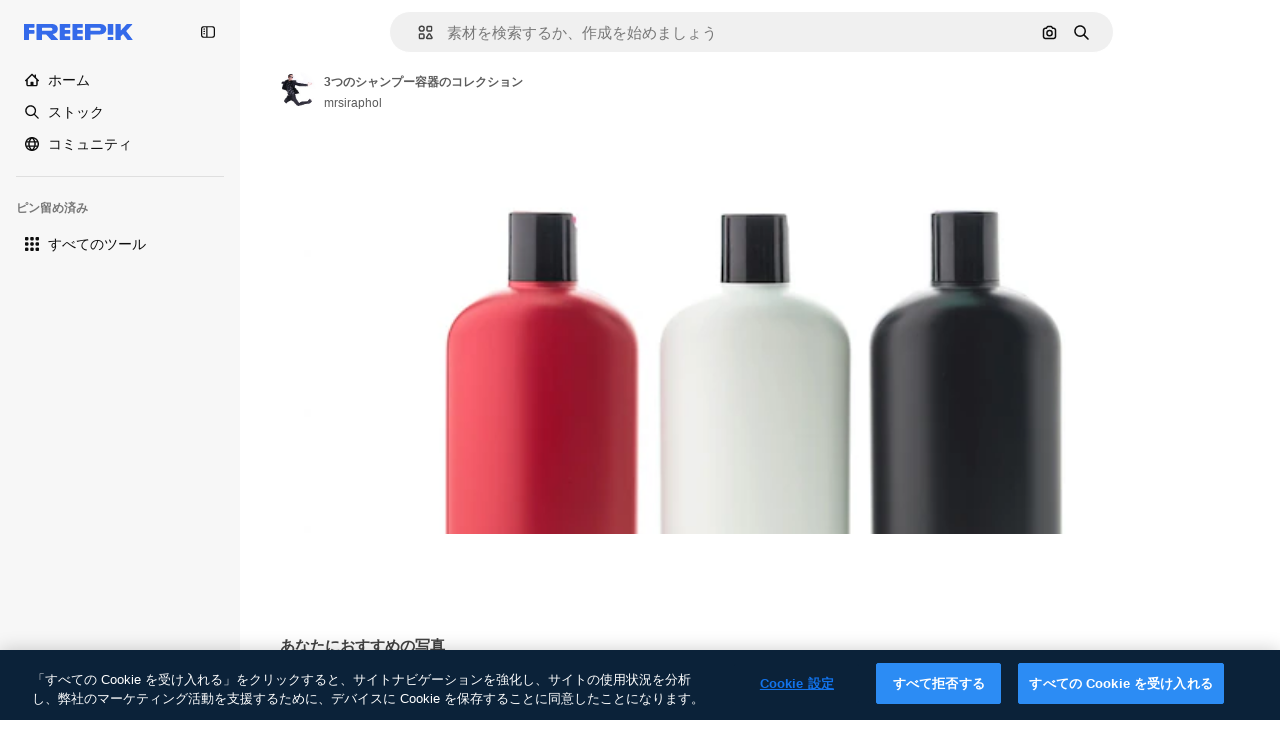

--- FILE ---
content_type: text/javascript
request_url: https://static.cdnpk.net/_next/static/-DZqMHqkfcEwf5zYrUAJW/_buildManifest.js
body_size: 21607
content:
self.__BUILD_MANIFEST=function(e,t,a,s,o,n,i,u,c,l,r,d,p,h,y,v,m,g,E,B,b,k,A,f,D,I,x,H,L,j,P,w,N,F,S,_,z,C,K,M,G,Z,R,T,U,O,V,Y,q,W,J,Q,X,$,ee,et,ea,es,eo,en,ei,eu,ec,el,er,ed,ep,eh,ey,ev,em,eg,eE,eB,eb,ek,eA,ef,eD,eI,ex,eH,eL,ej,eP,ew,eN,eF,eS,e_,ez,eC,eK,eM,eG,eZ,eR,eT,eU,eO,eV,eY,eq,eW,eJ,eQ,eX,e$,e0,e8,e9,e1,e5,e3,e4,e2,e6,e7,te,tt,ta,ts,to,tn,ti,tu,tc,tl,tr,td,tp,th,ty,tv,tm,tg,tE,tB,tb,tk,tA,tf,tD,tI,tx,tH,tL,tj,tP,tw,tN,tF,tS,t_,tz,tC,tK,tM,tG,tZ,tR,tT,tU,tO,tV,tY,tq,tW,tJ,tQ,tX,t$,t0,t8,t9,t1,t5,t3,t4,t2,t6,t7,ae,at,aa,as,ao,an,ai,au,ac,al,ar,ad,ap,ah,ay,av,am,ag,aE,aB,ab,ak,aA,af,aD,aI,ax,aH,aL,aj,aP,aw,aN,aF,aS,a_,az,aC,aK,aM,aG,aZ,aR,aT,aU,aO,aV,aY,aq,aW,aJ,aQ,aX,a$,a0,a8,a9,a1,a5,a3,a4,a2,a6,a7,se,st,sa,ss,so,sn,si,su,sc,sl,sr,sd,sp,sh,sy,sv,sm,sg,sE,sB,sb,sk,sA,sf,sD,sI,sx,sH,sL,sj,sP,sw,sN,sF,sS,s_,sz,sC,sK,sM,sG,sZ,sR,sT,sU,sO,sV,sY,sq,sW,sJ,sQ,sX,s$,s0,s8,s9,s1,s5,s3,s4,s2,s6,s7,oe,ot,oa,os,oo,on,oi,ou,oc,ol,or,od,op,oh,oy,ov,om,og,oE,oB,ob,ok,oA,of,oD,oI,ox,oH,oL,oj,oP,ow,oN,oF,oS,o_,oz,oC,oK,oM,oG,oZ,oR,oT,oU,oO,oV,oY,oq,oW,oJ,oQ,oX,o$,o0,o8,o9,o1,o5,o3,o4,o2,o6,o7,ne,nt,na,ns,no,nn,ni,nu,nc,nl,nr,nd,np,nh,ny,nv,nm,ng,nE,nB,nb,nk,nA,nf,nD,nI,nx,nH,nL,nj,nP,nw,nN,nF,nS,n_,nz,nC,nK,nM,nG,nZ,nR,nT,nU,nO,nV,nY,nq,nW,nJ,nQ,nX,n$,n0,n8,n9,n1,n5,n3,n4,n2,n6,n7,ie,it,ia,is,io,ii,iu,ic,il,ir,id,ip,ih,iy,iv,im,ig,iE,iB,ib,ik,iA,iD,iI,ix,iH,iL,ij,iP,iw,iN,iF,iS,i_,iz,iC,iK,iM,iG,iZ,iR,iT,iU,iO,iV,iY,iq,iW,iJ,iQ,iX,i$,i0,i8,i9,i1,i5,i3,i4,i2,i6,i7,ue,ut,ua,us,uo,un,ui,uu,uc,ul,ur,ud,up,uh,uy,uv,um,ug,uE,uB,ub,uk,uA,uf,uD,uI,ux,uH,uL,uj,uP,uw,uN,uF,uS,u_,uz,uC,uK,uM,uG,uZ,uR,uT,uU,uO,uV,uY,uq,uW,uJ,uQ,uX,u$,u0,u8,u9,u1,u5,u3,u4,u2,u6,u7,ce,ct,ca,cs,co,cn,ci,cu,cc,cl,cr,cd,cp,ch,cy,cv,cm,cg,cE,cB,cb,ck,cA,cf,cD,cI,cx,cH,cL,cj,cP,cw,cN,cF,cS,c_,cz,cC,cK,cM,cG,cZ,cR,cT,cU,cO,cV,cY,cq,cW,cJ,cQ){return{__rewrites:{afterFiles:[{has:V,source:"/:nextInternalLocale(en|ja|tl\\-PH|ceb\\-PH)/metrics",destination:"/:nextInternalLocale/api/metrics"},{has:V,source:"/:nextInternalLocale(en|ja|tl\\-PH|ceb\\-PH)/healthz",destination:"/:nextInternalLocale/api/healthz"},{has:[{type:e,value:aG}],source:"/en/author/:authorSlug/icons/:param(\\d{1,})",destination:"/en/author/:authorSlug/icons/page/:param"},{has:[{type:e,value:E}],source:"/:nextInternalLocale(en|ja|tl\\-PH|ceb\\-PH)/may-akda/:authorSlug/mga-icon/:param(\\d{1,})",destination:so},{has:[{type:e,value:y}],source:"/:nextInternalLocale(en|ja|tl\\-PH|ceb\\-PH)/tagsulat/:authorSlug/mga-icon/:param(\\d{1,})",destination:so},{has:[{type:e,value:E}],source:"/:nextInternalLocale(en|ja|tl\\-PH|ceb\\-PH)/may-akda/:authorSlug/mga-icon",destination:sn},{has:[{type:e,value:y}],source:"/:nextInternalLocale(en|ja|tl\\-PH|ceb\\-PH)/tagsulat/:authorSlug/mga-icon",destination:sn},{has:[{type:e,value:E}],source:"/:nextInternalLocale(en|ja|tl\\-PH|ceb\\-PH)/may-akda/:authorSlug/mga-video",destination:si},{has:[{type:e,value:y}],source:"/:nextInternalLocale(en|ja|tl\\-PH|ceb\\-PH)/tagsulat/:authorSlug/mga-video",destination:si},{has:[{type:e,value:E}],source:"/:nextInternalLocale(en|ja|tl\\-PH|ceb\\-PH)/may-akda/:authorSlug/animated-mga-icon",destination:su},{has:[{type:e,value:y}],source:"/:nextInternalLocale(en|ja|tl\\-PH|ceb\\-PH)/tagsulat/:authorSlug/animated-mga-icon",destination:su},{has:[{type:e,value:E}],source:sc,destination:tb},{has:[{type:e,value:y}],source:sl,destination:tb},{has:[{type:e,value:E}],source:"/:nextInternalLocale(en|ja|tl\\-PH|ceb\\-PH)/may-akda/:authorSlug/mga-icon/:param",destination:sr},{has:[{type:e,value:y}],source:"/:nextInternalLocale(en|ja|tl\\-PH|ceb\\-PH)/tagsulat/:authorSlug/mga-icon/:param",destination:sr},{has:[{type:e,value:E}],source:"/:nextInternalLocale(en|ja|tl\\-PH|ceb\\-PH)/may-akda/:authorSlug/mga-video/:page",destination:sd},{has:[{type:e,value:y}],source:"/:nextInternalLocale(en|ja|tl\\-PH|ceb\\-PH)/tagsulat/:authorSlug/mga-video/:page",destination:sd},{has:[{type:e,value:E}],source:"/:nextInternalLocale(en|ja|tl\\-PH|ceb\\-PH)/may-akda/:authorSlug/animated-mga-icon/:param",destination:sp},{has:[{type:e,value:y}],source:"/:nextInternalLocale(en|ja|tl\\-PH|ceb\\-PH)/tagsulat/:authorSlug/animated-mga-icon/:param",destination:sp},{has:[{type:e,value:E}],source:"/:nextInternalLocale(en|ja|tl\\-PH|ceb\\-PH)/may-akda/:authorSlug",destination:sh},{has:[{type:e,value:y}],source:"/:nextInternalLocale(en|ja|tl\\-PH|ceb\\-PH)/tagsulat/:authorSlug",destination:sh},{has:[{type:e,value:E}],source:"/:nextInternalLocale(en|ja|tl\\-PH|ceb\\-PH)/may-akda/:authorSlug/:param",destination:sy},{has:[{type:e,value:y}],source:"/:nextInternalLocale(en|ja|tl\\-PH|ceb\\-PH)/tagsulat/:authorSlug/:param",destination:sy},{has:[{type:e,value:E}],source:sc,destination:tb},{has:[{type:e,value:y}],source:sl,destination:tb},{has:[{type:e,value:E}],source:"/:nextInternalLocale(en|ja|tl\\-PH|ceb\\-PH)/libre-disney-template/:code*",destination:sv},{has:[{type:e,value:y}],source:"/:nextInternalLocale(en|ja|tl\\-PH|ceb\\-PH)/libre-disney-padron/:code*",destination:sv},{has:[{type:e,value:y}],source:"/:nextInternalLocale(en|ja|tl\\-PH|ceb\\-PH)/premium-disney-padron/:code*",destination:"/:nextInternalLocale/premium-disney-template/:code*"},{has:[{type:e,value:E}],source:"/:nextInternalLocale(en|ja|tl\\-PH|ceb\\-PH)/libre-mga-larawan-mga-vektor/:param*",destination:sm},{has:[{type:e,value:y}],source:"/:nextInternalLocale(en|ja|tl\\-PH|ceb\\-PH)/libre-mga-hulagway-mga-bektor/:param*",destination:sm},{has:[{type:e,value:F}],source:"/:nextInternalLocale(en|ja|tl\\-PH|ceb\\-PH)/free-photos-vectors/:param*",destination:L},{has:[{type:e,value:k},{type:t,key:d}],source:tr,destination:tk},{has:[{type:e,value:k}],source:tr,destination:tA},{has:[{type:e,value:b},{type:t,key:d}],source:tr,destination:tk},{has:[{type:e,value:b}],source:tr,destination:tA},{has:[{type:e,value:E},{type:t,key:d}],source:td,destination:tk},{has:[{type:e,value:E}],source:td,destination:tA},{has:[{type:e,value:y},{type:t,key:d}],source:td,destination:tk},{has:[{type:e,value:y}],source:td,destination:tA},{has:[{type:e,value:K}],source:td,destination:"/:nextInternalLocale/icons"},{has:[{type:e,value:K}],source:"/:nextInternalLocale(en|ja|tl\\-PH|ceb\\-PH)/mga-icon/:id*",destination:"/:nextInternalLocale/icons/:id*"},{has:[{type:e,value:F}],source:tr,destination:L},{has:[{type:e,value:F}],source:"/:nextInternalLocale(en|ja|tl\\-PH|ceb\\-PH)/icons/:id*",destination:L},{has:[{type:e,value:y}],source:"/:nextInternalLocale(en|ja|tl\\-PH|ceb\\-PH)/ai/icon-tigmugna/himan",destination:"/:nextInternalLocale/ai/icon-generator/tool"},{has:[{type:e,value:k},{type:t,key:d}],source:tf,destination:tD},{has:[{type:e,value:k}],source:tf,destination:tI},{has:[{type:e,value:b},{type:t,key:d}],source:tf,destination:tD},{has:[{type:e,value:b}],source:tf,destination:tI},{has:[{type:e,value:E},{type:t,key:d}],source:tp,destination:tD},{has:[{type:e,value:E}],source:tp,destination:tI},{has:[{type:e,value:y},{type:t,key:d}],source:tp,destination:tD},{has:[{type:e,value:y}],source:tp,destination:tI},{has:[{type:e,value:K}],source:tp,destination:"/:nextInternalLocale/animated-icons"},{has:[{type:t,key:d},{type:e,value:k}],source:sg,destination:tx},{has:[{type:e,value:k}],source:sg,destination:tH},{has:[{type:t,key:d},{type:e,value:b}],source:sE,destination:tx},{has:[{type:e,value:b}],source:sE,destination:tH},{has:[{type:t,key:d},{type:e,value:E}],source:sB,destination:tx},{has:[{type:e,value:E}],source:sB,destination:tH},{has:[{type:t,key:d},{type:e,value:y}],source:sb,destination:tx},{has:[{type:e,value:y}],source:sb,destination:tH},{has:[{type:e,value:k},{type:t,key:d}],source:sk,destination:tL},{has:[{type:e,value:k}],source:sk,destination:tj},{has:[{type:e,value:b},{type:t,key:d}],source:sA,destination:tL},{has:[{type:e,value:b}],source:sA,destination:tj},{has:[{type:e,value:E},{type:t,key:d}],source:tP,destination:tL},{has:[{type:e,value:E}],source:tP,destination:tj},{has:[{type:e,value:y},{type:t,key:d}],source:tP,destination:tL},{has:[{type:e,value:y}],source:tP,destination:tj},{has:[{type:e,value:"www.freepik.es|freepik.es|br.freepik.com|localhost"}],source:"/:nextInternalLocale(en|ja|tl\\-PH|ceb\\-PH)/mockups/categorias/:slug",destination:"/:nextInternalLocale/mockups/category/:slug"},{has:[{type:e,value:th}],source:"/it/mockups/categorie/:slug",destination:"/it/mockups/category/:slug"},{has:[{type:e,value:ty}],source:"/fr/mockups/categories/:slug",destination:"/fr/mockups/category/:slug"},{has:[{type:e,value:tv}],source:"/de/mockups/kategorien/:slug",destination:"/de/mockups/category/:slug"},{has:[{type:e,value:ti}],source:"/nl/mockups/categorien/:slug",destination:"/nl/mockups/category/:slug"},{has:[{type:e,value:b}],source:"/ja/%E3%83%A2%E3%83%83%E3%82%AF%E3%82%A2%E3%83%83%E3%83%97/%E3%82%AB%E3%83%86%E3%82%B4%E3%83%AA%E3%83%BC/:slug",destination:"/ja/mockups/category/:slug"},{has:[{type:e,value:aZ}],source:"/ko/%EB%AA%A9%EC%97%85/%EC%B9%B4%ED%85%8C%EA%B3%A0%EB%A6%AC/:slug",destination:"/ko/mockups/category/:slug"},{has:[{type:e,value:tm}],source:"/pl/mockups/kategorie/:slug",destination:"/pl/mockups/category/:slug"},{has:[{type:e,value:sf}],source:"/ru/%D0%BC%D0%BE%D0%BA%D0%B0%D0%BF%D1%8B/k%D0%B0%D1%82%D0%B5%D0%B3%D0%BE%D1%80%D0%B8%D0%B8/:slug",destination:"/ru/mockups/category/:slug"},{has:[{type:e,value:ec}],source:"/zh-HK/%E6%A8%A3%E6%9C%AC/%E9%A1%9E%E5%88%A5/:slug",destination:"/zh-HK/mockups/category/:slug"},{has:[{type:e,value:el}],source:"/hi-IN/%E0%A4%AE%E0%A5%89%E0%A4%95%E0%A4%85%E0%A4%AA/%E0%A4%95%E0%A5%87%E0%A4%9F%E0%A5%87%E0%A4%97%E0%A4%B0%E0%A5%80/:slug",destination:"/hi-IN/mockups/category/:slug"},{has:[{type:e,value:er}],source:"/th-TH/%E0%B8%8A%E0%B8%B4%E0%B9%89%E0%B8%99%E0%B8%87%E0%B8%B2%E0%B8%99%E0%B8%88%E0%B8%B3%E0%B8%A5%E0%B8%AD%E0%B8%87/%E0%B8%AB%E0%B8%A1%E0%B8%A7%E0%B8%94%E0%B8%AB%E0%B8%A1%E0%B8%B9%E0%B9%88/:slug",destination:"/th-TH/mockups/category/:slug"},{has:[{type:e,value:ed}],source:"/cs-CZ/mockupy/kategorie/:slug",destination:"/cs-CZ/mockups/category/:slug"},{has:[{type:e,value:ep}],source:"/da-DK/mockups/kategori/:slug",destination:"/da-DK/mockups/category/:slug"},{has:[{type:e,value:eh}],source:"/fi-FI/mallikuvat/kategoria/:slug",destination:"/fi-FI/mockups/category/:slug"},{has:[{type:e,value:ey}],source:"/nb-NO/mockups/kategori/:slug",destination:"/nb-NO/mockups/category/:slug"},{has:[{type:e,value:ev}],source:"/sv-SE/mockups/kategori/:slug",destination:"/sv-SE/mockups/category/:slug"},{has:[{type:e,value:em}],source:"/tr-TR/mockup/kategori/:slug",destination:"/tr-TR/mockups/category/:slug"},{has:[{type:e,value:eg}],source:"/id-ID/mockup/kategori/:slug",destination:"/id-ID/mockups/category/:slug"},{has:[{type:e,value:eE}],source:"/vi-VN/mo-hinh/danh-muc/:slug",destination:"/vi-VN/mockups/category/:slug"},{has:[{type:e,value:eB}],source:"/af-ZA/voorstellings/kategorie/:slug",destination:"/af-ZA/mockups/category/:slug"},{has:[{type:e,value:eb}],source:"/az-AZ/maketl%c9%99r/kateqoriya/:slug",destination:"/az-AZ/mockups/category/:slug"},{has:[{type:e,value:ek}],source:"/be-BY/%d0%bc%d0%b0%d0%ba%d0%b0%d0%bf%d1%8b/%d0%ba%d0%b0%d1%82%d1%8d%d0%b3%d0%be%d1%80%d1%8b%d1%8f/:slug",destination:"/be-BY/mockups/category/:slug"},{has:[{type:e,value:eA}],source:"/bg-BG/%D0%BC%D0%B0%D0%BA%D0%B5%D1%82%D0%B8/%D0%BA%D0%B0%D1%82%D0%B5%D0%B3%D0%BE%D1%80%D0%B8%D1%8F/:slug",destination:"/bg-BG/mockups/category/:slug"},{has:[{type:e,value:ef}],source:"/bn-BD/%E0%A6%AE%E0%A6%95%E0%A6%86%E0%A6%AA/%E0%A6%95%E0%A7%8D%E0%A6%AF%E0%A6%BE%E0%A6%9F%E0%A6%BE%E0%A6%97%E0%A6%B0%E0%A6%BF/:slug",destination:"/bn-BD/mockups/category/:slug"},{has:[{type:e,value:eD}],source:"/bs-BA/makete/kategorija/:slug",destination:"/bs-BA/mockups/category/:slug"},{has:[{type:e,value:y}],source:"/ceb-PH/mga-mockup/kategoriya/:slug",destination:"/ceb-PH/mockups/category/:slug"},{has:[{type:e,value:eI}],source:"/el-GR/mockups/katigoria/:slug",destination:"/el-GR/mockups/category/:slug"},{has:[{type:e,value:ex}],source:"/et-EE/makette/kategooria/:slug",destination:"/et-EE/mockups/category/:slug"},{has:[{type:e,value:eH}],source:"/gu-IN/%e0%aa%ae%e0%ab%8b%e0%aa%95%e0%aa%85%e0%aa%aa%e0%ab%8d%e0%aa%b8/%e0%aa%b6%e0%ab%8d%e0%aa%b0%e0%ab%87%e0%aa%a3%e0%ab%80/:slug",destination:"/gu-IN/mockups/category/:slug"},{has:[{type:e,value:eL}],source:"/ha-NG/tsararrun-samfura/naui/:slug",destination:"/ha-NG/mockups/category/:slug"},{has:[{type:e,value:ej}],source:"/hr-HR/makete/kategorija/:slug",destination:"/hr-HR/mockups/category/:slug"},{has:[{type:e,value:eP}],source:"/hu-HU/makettek/kategoria/:slug",destination:"/hu-HU/mockups/category/:slug"},{has:[{type:e,value:ew}],source:"/hy-AM/%d5%b4%d5%a1%d5%af%d5%a5%d5%bf%d5%b6%d5%a5%d6%80/%d5%af%d5%a1%d5%bf%d5%a5%d5%a3%d5%b8%d6%80%d5%ab%d5%a1/:slug",destination:"/hy-AM/mockups/category/:slug"},{has:[{type:e,value:eN}],source:"/ig-NG/ihe-nlereanya/%e1%bb%a5d%e1%bb%8b/:slug",destination:"/ig-NG/mockups/category/:slug"},{has:[{type:e,value:eF}],source:"/is-IS/fleiri-synishorn/flokkur/:slug",destination:"/is-IS/mockups/category/:slug"},{has:[{type:e,value:eS}],source:"/jv-ID/para-mockup/kategori/:slug",destination:"/jv-ID/mockups/category/:slug"},{has:[{type:e,value:e_}],source:"/ka-GE/%e1%83%9b%e1%83%90%e1%83%99%e1%83%94%e1%83%a2%e1%83%94%e1%83%91%e1%83%98/%e1%83%99%e1%83%90%e1%83%a2%e1%83%94%e1%83%92%e1%83%9d%e1%83%a0%e1%83%98%e1%83%90/:slug",destination:"/ka-GE/mockups/category/:slug"},{has:[{type:e,value:ez}],source:"/kk-KZ/%d0%bc%d0%be%d0%ba%d0%b0%d0%bf%d1%82%d0%b0%d1%80/%d1%81%d0%b0%d0%bd%d0%b0%d1%82/:slug",destination:"/kk-KZ/mockups/category/:slug"},{has:[{type:e,value:eC}],source:"/km-KH/%e1%9e%85%e1%9f%92%e1%9e%9a%e1%9e%be%e1%9e%93%e1%9e%82%e1%9f%86%e1%9e%9a%e1%9e%bc/%e1%9e%94%e1%9f%92%e1%9e%9a%e1%9e%97%e1%9f%81%e1%9e%91/:slug",destination:"/km-KH/mockups/category/:slug"},{has:[{type:e,value:eK}],source:"/kn-IN/%e0%b2%86%e0%b2%95%e0%b3%83%e0%b2%a4%e0%b2%bf-%e0%b2%ae%e0%b2%be%e0%b2%a6%e0%b2%b0%e0%b2%bf/%e0%b2%b5%e0%b2%b0%e0%b3%8d%e0%b2%97/:slug",destination:"/kn-IN/mockups/category/:slug"},{has:[{type:e,value:eM}],source:"/lo-LA/%E0%BA%AB%E0%BA%BC%E0%BA%B2%E0%BA%8D%E0%BB%81%E0%BA%9A%E0%BA%9A%E0%BA%88%E0%BA%B3%E0%BA%A5%E0%BA%AD%E0%BA%87/%E0%BA%9B%E0%BA%B0%E0%BB%80%E0%BA%9E%E0%BA%94/:slug",destination:"/lo-LA/mockups/category/:slug"},{has:[{type:e,value:eG}],source:"/lt-LT/maketai/kategorija/:slug",destination:"/lt-LT/mockups/category/:slug"},{has:[{type:e,value:eZ}],source:"/lv-LV/maketiem/kategorija/:slug",destination:"/lv-LV/mockups/category/:slug"},{has:[{type:e,value:eR}],source:"/mk-MK/%d0%bc%d0%b0%d0%ba%d0%b5%d1%82%d0%b8/%d0%ba%d0%b0%d1%82%d0%b5%d0%b3%d0%be%d1%80%d0%b8%d1%98%d0%b0/:slug",destination:"/mk-MK/mockups/category/:slug"},{has:[{type:e,value:eT}],source:"/ml-IN/%e0%b4%ae%e0%b5%8b%e0%b4%95%e0%b5%8d%e0%b4%95%e0%b4%aa%e0%b5%8d%e0%b4%aa%e0%b5%81%e0%b4%95%e0%b5%be/%e0%b4%b5%e0%b4%bf%e0%b4%ad%e0%b4%be%e0%b4%97%e0%b4%82/:slug",destination:"/ml-IN/mockups/category/:slug"},{has:[{type:e,value:eU}],source:"/mn-MN/%d1%82%d0%b0%d0%bd%d0%b8%d0%bb%d1%86%d1%83%d1%83%d0%bb%d0%b3%d0%b0-%d0%b7%d0%b0%d0%b3%d0%b2%d0%b0%d1%80%d1%83%d1%83%d0%b4/%d0%b0%d0%bd%d0%b3%d0%b8%d0%bb%d0%b0%d0%bb/:slug",destination:"/mn-MN/mockups/category/:slug"},{has:[{type:e,value:eO}],source:"/mr-IN/%E0%A4%AE%E0%A5%89%E0%A4%95%E0%A4%85%E0%A4%AA%E0%A5%8D%E0%A4%B8/%E0%A4%B5%E0%A4%B0%E0%A5%8D%E0%A4%97/:slug",destination:"/mr-IN/mockups/category/:slug"},{has:[{type:e,value:eV}],source:"/ms-MY/mockup-berbilang/kategori/:slug",destination:"/ms-MY/mockups/category/:slug"},{has:[{type:e,value:eY}],source:"/my-MM/%e1%80%99%e1%80%b1%e1%80%ac%e1%80%b7%e1%80%80%e1%80%95%e1%80%ba%e1%80%99%e1%80%bb%e1%80%ac%e1%80%b8/%e1%80%a1%e1%80%99%e1%80%bb%e1%80%ad%e1%80%af%e1%80%b8%e1%80%a1%e1%80%85%e1%80%ac%e1%80%b8/:slug",destination:"/my-MM/mockups/category/:slug"},{has:[{type:e,value:eq}],source:"/ne-NP/%e0%a4%ae%e0%a5%8b%e0%a4%95%e0%a4%85%e0%a4%aa%e0%a4%b9%e0%a4%b0%e0%a5%82/%e0%a4%b6%e0%a5%8d%e0%a4%b0%e0%a5%87%e0%a4%a3%e0%a5%80/:slug",destination:"/ne-NP/mockups/category/:slug"},{has:[{type:e,value:eW}],source:"/pa-IN/%e0%a8%ae%e0%a9%8c%e0%a8%95%e0%a8%85%e0%a9%b1%e0%a8%aa%e0%a8%b8/%e0%a8%b8%e0%a8%bc%e0%a9%8d%e0%a8%b0%e0%a9%87%e0%a8%a3%e0%a9%80/:slug",destination:"/pa-IN/mockups/category/:slug"},{has:[{type:e,value:"pt.freepik.com|localhost"}],source:"/pt/mockups/categorias/:slug",destination:"/pt/mockups/category/:slug"},{has:[{type:e,value:eJ}],source:"/ro-RO/mockup-uri/categorie/:slug",destination:"/ro-RO/mockups/category/:slug"},{has:[{type:e,value:eQ}],source:"/si-LK/%E0%B6%B6%E0%B7%9C%E0%B7%84%E0%B7%9D-%E0%B6%B8%E0%B7%9C%E0%B6%9A%E0%B7%8A%E0%B6%85%E0%B6%B4%E0%B7%8A/%E0%B6%B4%E0%B7%8A%E0%B6%BB%E0%B7%80%E0%B6%BB%E0%B7%8A%E0%B6%9C%E0%B6%BA/:slug",destination:"/si-LK/mockups/category/:slug"},{has:[{type:e,value:eX}],source:"/sk-SK/mockupy/kateg%c3%b3ria/:slug",destination:"/sk-SK/mockups/category/:slug"},{has:[{type:e,value:e$}],source:"/sl-SI/maket/kategorija/:slug",destination:"/sl-SI/mockups/category/:slug"},{has:[{type:e,value:e0}],source:"/so-SO/muunado/qeybta/:slug",destination:"/so-SO/mockups/category/:slug"},{has:[{type:e,value:e8}],source:"/sq-AL/disa-makete/kategori/:slug",destination:"/sq-AL/mockups/category/:slug"},{has:[{type:e,value:e9}],source:"/sr-RS/makete/kategorija/:slug",destination:"/sr-RS/mockups/category/:slug"},{has:[{type:e,value:e1}],source:"/sw-KE/maktaba/kategoria/:slug",destination:"/sw-KE/mockups/category/:slug"},{has:[{type:e,value:e5}],source:"/ta-IN/%E0%AE%A8%E0%AE%95%E0%AE%B2%E0%AF%8D-%E0%AE%B5%E0%AE%9F%E0%AE%BF%E0%AE%B5%E0%AE%99%E0%AF%8D%E0%AE%95%E0%AE%B3%E0%AF%8D/%E0%AE%B5%E0%AE%95%E0%AF%88/:slug",destination:"/ta-IN/mockups/category/:slug"},{has:[{type:e,value:e3}],source:"/te-IN/%E0%B0%AE%E0%B0%BE%E0%B0%95%E0%B1%8D%E0%B0%AA%E0%B1%8D%E0%B0%B2%E0%B1%81/%E0%B0%B5%E0%B0%B0%E0%B1%8D%E0%B0%97%E0%B0%82/:slug",destination:"/te-IN/mockups/category/:slug"},{has:[{type:e,value:E}],source:"/tl-PH/mga-mockup/kategorya/:slug",destination:"/tl-PH/mockups/category/:slug"},{has:[{type:e,value:e4}],source:"/uk-UA/%D0%BC%D0%BE%D0%BA%D0%B0%D0%BF%D0%B8/%D0%BA%D0%B0%D1%82%D0%B5%D0%B3%D0%BE%D1%80%D1%96%D1%8F/:slug",destination:"/uk-UA/mockups/category/:slug"},{has:[{type:e,value:e2}],source:"/uz-UZ/maketlar/kategoriya/:slug",destination:"/uz-UZ/mockups/category/:slug"},{has:[{type:e,value:e6}],source:"/yo-NG/%c3%a0w%e1%bb%8dn-%c3%a0p%e1%ba%b9%e1%ba%b9r%e1%ba%b9-%c3%a0w%c3%b2r%c3%a1n/%e1%ba%b9ka/:slug",destination:"/yo-NG/mockups/category/:slug"},{has:[{type:e,value:e7}],source:"/zh-CN/%E6%A8%A1%E5%9E%8B/%E7%B1%BB%E5%88%AB/:slug",destination:"/zh-CN/mockups/category/:slug"},{has:[{type:e,value:te}],source:"/zh-TW/%e5%a4%9a%e5%80%8b%e6%a8%a1%e6%93%ac%e5%9c%96/%e9%a1%9e%e5%88%a5/:slug",destination:"/zh-TW/mockups/category/:slug"},{has:[{type:e,value:tt}],source:"/zu-ZA/izifanekiso/isigaba/:slug",destination:"/zu-ZA/mockups/category/:slug"},{has:[{type:e,value:K}],source:"/:nextInternalLocale(en|ja|tl\\-PH|ceb\\-PH)/mga-larawan/:param+",destination:"/:nextInternalLocale/photos/:param+"},{has:[{type:e,value:F}],source:"/:nextInternalLocale(en|ja|tl\\-PH|ceb\\-PH)/photos/:param+",destination:L},{has:[{type:e,value:E}],source:"/:nextInternalLocale(en|ja|tl\\-PH|ceb\\-PH)/sikat-psd",destination:"/:nextInternalLocale/popular-psd"},{has:[{type:e,value:E}],source:"/:nextInternalLocale(en|ja|tl\\-PH|ceb\\-PH)/sikat-psd/:param*",destination:"/:nextInternalLocale/popular-psd/:param*"},{has:[{type:t,key:d},{type:e,value:k}],source:tw,destination:tN},{has:[{type:e,value:k}],source:tw,destination:tF},{has:[{type:t,key:d},{type:e,value:b}],source:tw,destination:tN},{has:[{type:e,value:b}],source:tw,destination:tF},{has:[{type:t,key:d},{type:e,value:E}],source:tS,destination:tN},{has:[{type:e,value:E}],source:tS,destination:tF},{has:[{type:t,key:d},{type:e,value:y}],source:tS,destination:tN},{has:[{type:e,value:y}],source:tS,destination:tF},{has:[{type:e,value:b}],source:"/:nextInternalLocale(en|ja|tl\\-PH|ceb\\-PH)/%E6%96%99%E9%87%91",destination:aR},{has:[{type:e,value:E}],source:"/:nextInternalLocale(en|ja|tl\\-PH|ceb\\-PH)/pagpepresyo",destination:aR},{has:[{type:e,value:y}],source:"/:nextInternalLocale(en|ja|tl\\-PH|ceb\\-PH)/presyo",destination:aR},{has:[{type:e,value:b}],source:"/:nextInternalLocale(en|ja|tl\\-PH|ceb\\-PH)/%E6%96%99%E9%87%91/:id*",destination:aT},{has:[{type:e,value:E}],source:"/:nextInternalLocale(en|ja|tl\\-PH|ceb\\-PH)/pagpepresyo/:id*",destination:aT},{has:[{type:e,value:y}],source:"/:nextInternalLocale(en|ja|tl\\-PH|ceb\\-PH)/presyo/:id*",destination:aT},{has:[{type:e,value:E}],source:"/:nextInternalLocale(en|ja|tl\\-PH|ceb\\-PH)/pagpepresyo-grupo",destination:sD},{has:[{type:e,value:y}],source:"/:nextInternalLocale(en|ja|tl\\-PH|ceb\\-PH)/presyo-mga-grupo",destination:sD},{has:[{type:e,value:E}],source:"/:nextInternalLocale(en|ja|tl\\-PH|ceb\\-PH)/libre-vektor",destination:sI},{has:[{type:e,value:y}],source:"/:nextInternalLocale(en|ja|tl\\-PH|ceb\\-PH)/libre-bektor",destination:sI},{has:[{type:e,value:E}],source:"/:nextInternalLocale(en|ja|tl\\-PH|ceb\\-PH)/libre-vektor/:id*",destination:sx},{has:[{type:e,value:y}],source:"/:nextInternalLocale(en|ja|tl\\-PH|ceb\\-PH)/libre-bektor/:id*",destination:sx},{has:[{type:e,value:E}],source:"/:nextInternalLocale(en|ja|tl\\-PH|ceb\\-PH)/premium-vektor",destination:sH},{has:[{type:e,value:y}],source:"/:nextInternalLocale(en|ja|tl\\-PH|ceb\\-PH)/premium-bektor",destination:sH},{has:[{type:e,value:E}],source:"/:nextInternalLocale(en|ja|tl\\-PH|ceb\\-PH)/premium-vektor/:id*",destination:sL},{has:[{type:e,value:y}],source:"/:nextInternalLocale(en|ja|tl\\-PH|ceb\\-PH)/premium-bektor/:id*",destination:sL},{has:[{type:e,value:E}],source:"/:nextInternalLocale(en|ja|tl\\-PH|ceb\\-PH)/libre-larawan",destination:sj},{has:[{type:e,value:y}],source:"/:nextInternalLocale(en|ja|tl\\-PH|ceb\\-PH)/libre-hulagway",destination:sj},{has:[{type:e,value:E}],source:"/:nextInternalLocale(en|ja|tl\\-PH|ceb\\-PH)/libre-larawan/:id*",destination:sP},{has:[{type:e,value:y}],source:"/:nextInternalLocale(en|ja|tl\\-PH|ceb\\-PH)/libre-hulagway/:id*",destination:sP},{has:[{type:e,value:E}],source:"/:nextInternalLocale(en|ja|tl\\-PH|ceb\\-PH)/premium-larawan",destination:sw},{has:[{type:e,value:y}],source:"/:nextInternalLocale(en|ja|tl\\-PH|ceb\\-PH)/premium-hulagway",destination:sw},{has:[{type:e,value:E}],source:"/:nextInternalLocale(en|ja|tl\\-PH|ceb\\-PH)/premium-larawan/:id*",destination:sN},{has:[{type:e,value:y}],source:"/:nextInternalLocale(en|ja|tl\\-PH|ceb\\-PH)/premium-hulagway/:id*",destination:sN},{has:[{type:e,value:K}],source:"/:nextInternalLocale(en|ja|tl\\-PH|ceb\\-PH)/libre-psd",destination:"/:nextInternalLocale/free-psd"},{has:[{type:e,value:K}],source:"/:nextInternalLocale(en|ja|tl\\-PH|ceb\\-PH)/libre-psd/:id*",destination:"/:nextInternalLocale/free-psd/:id*"},{has:[{type:e,value:K}],source:"/:nextInternalLocale(en|ja|tl\\-PH|ceb\\-PH)/libre-ai-larawan",destination:"/:nextInternalLocale/free-ai-image"},{has:[{type:e,value:K}],source:"/:nextInternalLocale(en|ja|tl\\-PH|ceb\\-PH)/libre-ai-larawan/:id*",destination:"/:nextInternalLocale/free-ai-image/:id*"},{has:[{type:e,value:K}],source:"/:nextInternalLocale(en|ja|tl\\-PH|ceb\\-PH)/premium-ai-larawan",destination:"/:nextInternalLocale/premium-ai-image"},{has:[{type:e,value:K}],source:"/:nextInternalLocale(en|ja|tl\\-PH|ceb\\-PH)/premium-ai-larawan/:id*",destination:"/:nextInternalLocale/premium-ai-image/:id*"},{has:[{type:e,value:F}],source:"/:nextInternalLocale(en|ja|tl\\-PH|ceb\\-PH)/free-vector",destination:L},{has:[{type:e,value:F}],source:"/:nextInternalLocale(en|ja|tl\\-PH|ceb\\-PH)/free-vector/:id*",destination:L},{has:[{type:e,value:F}],source:"/:nextInternalLocale(en|ja|tl\\-PH|ceb\\-PH)/premium-vector",destination:L},{has:[{type:e,value:F}],source:"/:nextInternalLocale(en|ja|tl\\-PH|ceb\\-PH)/premium-vector/:id*",destination:L},{has:[{type:e,value:F}],source:"/:nextInternalLocale(en|ja|tl\\-PH|ceb\\-PH)/free-photo",destination:L},{has:[{type:e,value:F}],source:"/:nextInternalLocale(en|ja|tl\\-PH|ceb\\-PH)/free-photo/:id*",destination:L},{has:[{type:e,value:F}],source:"/:nextInternalLocale(en|ja|tl\\-PH|ceb\\-PH)/premium-photo",destination:L},{has:[{type:e,value:F}],source:"/:nextInternalLocale(en|ja|tl\\-PH|ceb\\-PH)/premium-photo/:id*",destination:L},{has:[{type:e,value:F}],source:"/:nextInternalLocale(en|ja|tl\\-PH|ceb\\-PH)/free-psd",destination:L},{has:[{type:e,value:F}],source:"/:nextInternalLocale(en|ja|tl\\-PH|ceb\\-PH)/free-psd/:id*",destination:L},{has:[{type:e,value:F}],source:"/:nextInternalLocale(en|ja|tl\\-PH|ceb\\-PH)/free-ai-image",destination:L},{has:[{type:e,value:F}],source:"/:nextInternalLocale(en|ja|tl\\-PH|ceb\\-PH)/free-ai-image/:id*",destination:L},{has:[{type:e,value:F}],source:"/:nextInternalLocale(en|ja|tl\\-PH|ceb\\-PH)/premium-ai-image",destination:L},{has:[{type:e,value:F}],source:"/:nextInternalLocale(en|ja|tl\\-PH|ceb\\-PH)/premium-ai-image/:id*",destination:L},{has:[{type:e,value:t_}],source:aU,destination:L},{has:[{type:e,value:t_}],source:"/:nextInternalLocale(en|ja|tl\\-PH|ceb\\-PH)/templates/:id*",destination:L},{has:[{type:t,key:d},{type:e,value:k}],source:tu,destination:tz},{has:[{type:e,value:k}],source:tu,destination:tC},{has:[{type:t,key:d},{type:e,value:b}],source:sF,destination:tz},{has:[{type:e,value:b}],source:sF,destination:tC},{has:[{type:t,key:d},{type:e,value:E}],source:tu,destination:tz},{has:[{type:e,value:E}],source:tu,destination:tC},{has:[{type:t,key:d},{type:e,value:y}],source:tu,destination:tz},{has:[{type:e,value:y}],source:tu,destination:tC},{has:[{type:t,key:d},{type:e,value:k}],source:aU,destination:tK},{has:[{type:e,value:k}],source:aU,destination:tM},{has:[{type:t,key:d},{type:e,value:b}],source:sS,destination:tK},{has:[{type:e,value:b}],source:sS,destination:tM},{has:[{type:t,key:d},{type:e,value:E}],source:s_,destination:tK},{has:[{type:e,value:E}],source:s_,destination:tM},{has:[{type:t,key:d},{type:e,value:y}],source:sz,destination:tK},{has:[{type:e,value:y}],source:sz,destination:tM},{has:[{type:e,value:"www.freepik.com|freepik.com|ru.freepik.com|localhost"}],source:"/:nextInternalLocale(en|ja|tl\\-PH|ceb\\-PH)/create/:slug",destination:"/:nextInternalLocale/templates/category/:slug"},{has:[{type:e,value:"www.freepik.es|freepik.es|localhost"}],source:"/es/crear/:slug",destination:"/es/templates/category/:slug"},{has:[{type:e,value:tv}],source:"/de/erstellen/:slug",destination:"/de/templates/category/:slug"},{has:[{type:e,value:ty}],source:"/fr/creer/:slug",destination:"/fr/templates/category/:slug"},{has:[{type:e,value:th}],source:"/it/creare/:slug",destination:"/it/templates/category/:slug"},{has:[{type:e,value:aO}],source:"/pt/criar/:slug",destination:"/pt/templates/category/:slug"},{has:[{type:e,value:b}],source:"/ja/%E4%BD%9C%E6%88%90%E3%81%99%E3%82%8B/:slug",destination:"/ja/templates/category/:slug"},{has:[{type:e,value:aZ}],source:"/ko/%EC%83%9D%EC%84%B1%ED%95%98%EA%B8%B0/:slug",destination:"/ko/templates/category/:slug"},{has:[{type:e,value:ti}],source:"/nl/maken/:slug",destination:"/nl/templates/category/:slug"},{has:[{type:e,value:tm}],source:"/pl/tworzyc/:slug",destination:"/pl/templates/category/:slug"},{has:[{type:e,value:ec}],source:"/zh-HK/%E5%89%B5%E9%80%A0/:slug",destination:"/zh-HK/templates/category/:slug"},{has:[{type:e,value:el}],source:"/hi-IN/%E0%A4%95%E0%A5%8D%E0%A4%B0%E0%A5%80%E0%A4%90%E0%A4%9F/:slug",destination:"/hi-IN/templates/category/:slug"},{has:[{type:e,value:er}],source:"/th-TH/%E0%B8%AA%E0%B8%A3%E0%B9%89%E0%B8%B2%E0%B8%87/:slug",destination:"/th-TH/templates/category/:slug"},{has:[{type:e,value:ed}],source:"/cs-CZ/vytvorit/:slug",destination:"/cs-CZ/templates/category/:slug"},{has:[{type:e,value:ep}],source:"/da-DK/generer/:slug",destination:"/da-DK/templates/category/:slug"},{has:[{type:e,value:eh}],source:"/fi-FI/luo/:slug",destination:"/fi-FI/templates/category/:slug"},{has:[{type:e,value:ey}],source:"/nb-NO/opprette/:slug",destination:"/nb-NO/templates/category/:slug"},{has:[{type:e,value:ev}],source:"/sv-SE/skapa/:slug",destination:"/sv-SE/templates/category/:slug"},{has:[{type:e,value:em}],source:"/tr-TR/olustur/:slug",destination:"/tr-TR/templates/category/:slug"},{has:[{type:e,value:eg}],source:"/id-ID/buat/:slug",destination:"/id-ID/templates/category/:slug"},{has:[{type:e,value:eE}],source:"/vi-VN/tao/:slug",destination:"/vi-VN/templates/category/:slug"},{has:[{type:e,value:ef}],source:"/bn-BD/%E0%A6%A4%E0%A7%88%E0%A6%B0%E0%A6%BF-%E0%A6%95%E0%A6%B0%E0%A7%81%E0%A6%A8/:slug",destination:"/bn-BD/templates/category/:slug"},{has:[{type:e,value:e7}],source:"/zh-CN/%E5%88%9B%E5%BB%BA/:slug",destination:"/zh-CN/templates/category/:slug"},{has:[{type:e,value:eI}],source:"/el-GR/dimiourgia/:slug",destination:"/el-GR/templates/category/:slug"},{has:[{type:e,value:eV}],source:"/ms-MY/cipta/:slug",destination:"/ms-MY/templates/category/:slug"},{has:[{type:e,value:eJ}],source:"/ro-RO/creare/:slug",destination:"/ro-RO/templates/category/:slug"},{has:[{type:e,value:e5}],source:"/ta-IN/%E0%AE%89%E0%AE%B0%E0%AF%81%E0%AE%B5%E0%AE%BE%E0%AE%95%E0%AF%8D%E0%AE%95%E0%AF%81/:slug",destination:"/ta-IN/templates/category/:slug"},{has:[{type:e,value:e4}],source:"/uk-UA/%D1%81%D1%82%D0%B2%D0%BE%D1%80%D0%B8%D1%82%D0%B8/:slug",destination:"/uk-UA/templates/category/:slug"},{has:[{type:e,value:eB}],source:"/af-ZA/skep/:slug",destination:"/af-ZA/templates/category/:slug"},{has:[{type:e,value:eP}],source:"/hu-HU/keszites/:slug",destination:"/hu-HU/templates/category/:slug"},{has:[{type:e,value:eA}],source:"/bg-BG/%D1%81%D1%8A%D0%B7%D0%B4%D0%B0%D0%B9/:slug",destination:"/bg-BG/templates/category/:slug"},{has:[{type:e,value:e1}],source:"/sw-KE/unda/:slug",destination:"/sw-KE/templates/category/:slug"},{has:[{type:e,value:e3}],source:"/te-IN/%E0%B0%B8%E0%B1%83%E0%B0%B7%E0%B1%8D%E0%B0%9F%E0%B0%BF%E0%B0%82%E0%B0%9A%E0%B1%81/:slug",destination:"/te-IN/templates/category/:slug"},{has:[{type:e,value:eO}],source:"/mr-IN/%E0%A4%A4%E0%A4%AF%E0%A4%BE%E0%A4%B0-%E0%A4%95%E0%A4%B0%E0%A4%BE/:slug",destination:"/mr-IN/templates/category/:slug"},{has:[{type:e,value:eX}],source:"/sk-SK/vytvorit/:slug",destination:"/sk-SK/templates/category/:slug"},{has:[{type:e,value:ex}],source:"/et-EE/loo/:slug",destination:"/et-EE/templates/category/:slug"},{has:[{type:e,value:eZ}],source:"/lv-LV/izveidot/:slug",destination:"/lv-LV/templates/category/:slug"},{has:[{type:e,value:eG}],source:"/lt-LT/kurti/:slug",destination:"/lt-LT/templates/category/:slug"},{has:[{type:e,value:e$}],source:"/sl-SI/ustvari/:slug",destination:"/sl-SI/templates/category/:slug"},{has:[{type:e,value:ej}],source:"/hr-HR/stvoriti/:slug",destination:"/hr-HR/templates/category/:slug"},{has:[{type:e,value:e9}],source:"/sr-RS/napraviti/:slug",destination:"/sr-RS/templates/category/:slug"},{has:[{type:e,value:E}],source:"/tl-PH/lumikha/:slug",destination:"/tl-PH/templates/category/:slug"},{has:[{type:e,value:te}],source:"/zh-TW/%E5%BB%BA%E7%AB%8B/:slug",destination:"/zh-TW/templates/category/:slug"},{has:[{type:e,value:tt}],source:"/zu-ZA/dala/:slug",destination:"/zu-ZA/templates/category/:slug"},{has:[{type:e,value:e6}],source:"/yo-NG/%E1%B9%A3%E1%BA%B9da/:slug",destination:"/yo-NG/templates/category/:slug"},{has:[{type:e,value:eL}],source:"/ha-NG/%C6%99ir%C6%99ira/:slug",destination:"/ha-NG/templates/category/:slug"},{has:[{type:e,value:eN}],source:"/ig-NG/mep%E1%BB%A5ta/:slug",destination:"/ig-NG/templates/category/:slug"},{has:[{type:e,value:eW}],source:"/pa-IN/%E0%A8%AC%E0%A8%A3%E0%A8%BE%E0%A8%93/:slug",destination:"/pa-IN/templates/category/:slug"},{has:[{type:e,value:eH}],source:"/gu-IN/%E0%AA%AC%E0%AA%A8%E0%AA%BE%E0%AA%B5%E0%AB%8B/:slug",destination:"/gu-IN/templates/category/:slug"},{has:[{type:e,value:eK}],source:"/kn-IN/%E0%B2%B0%E0%B2%9A%E0%B2%BF%E0%B2%B8%E0%B2%BF/:slug",destination:"/kn-IN/templates/category/:slug"},{has:[{type:e,value:eT}],source:"/ml-IN/%E0%B4%B8%E0%B5%83%E0%B4%B7%E0%B5%8D%E0%B4%9F%E0%B4%BF%E0%B4%95%E0%B5%8D%E0%B4%95%E0%B5%81%E0%B4%95/:slug",destination:"/ml-IN/templates/category/:slug"},{has:[{type:e,value:eQ}],source:"/si-LK/%E0%B7%83%E0%B7%8F%E0%B6%AF%E0%B6%B1%E0%B7%8A%E0%B6%B1/:slug",destination:"/si-LK/templates/category/:slug"},{has:[{type:e,value:eC}],source:"/km-KH/%E1%9E%94%E1%9E%84%E1%9F%92%E1%9E%80%E1%9E%BE%E1%9E%8F/:slug",destination:"/km-KH/templates/category/:slug"},{has:[{type:e,value:ew}],source:"/hy-AM/%D5%BD%D5%BF%D5%A5%D5%B2%D5%AE%D5%A5%D5%AC/:slug",destination:"/hy-AM/templates/category/:slug"},{has:[{type:e,value:e_}],source:"/ka-GE/%E1%83%A8%E1%83%94%E1%83%A5%E1%83%9B%E1%83%9C%E1%83%90/:slug",destination:"/ka-GE/templates/category/:slug"},{has:[{type:e,value:eb}],source:"/az-AZ/yarat/:slug",destination:"/az-AZ/templates/category/:slug"},{has:[{type:e,value:ez}],source:"/kk-KZ/%D0%B6%D0%B0%D1%81%D0%B0%D1%83/:slug",destination:"/kk-KZ/templates/category/:slug"},{has:[{type:e,value:eU}],source:"/mn-MN/%D0%B1%D2%AF%D1%82%D1%8D%D1%8D%D1%85/:slug",destination:"/mn-MN/templates/category/:slug"},{has:[{type:e,value:eq}],source:"/ne-NP/%E0%A4%B8%E0%A4%BF%E0%A4%B0%E0%A5%8D%E0%A4%9C%E0%A4%A8%E0%A4%BE-%E0%A4%97%E0%A4%B0%E0%A5%8D%E0%A4%A8%E0%A5%81%E0%A4%B9%E0%A5%8B%E0%A4%B8%E0%A5%8D/:slug",destination:"/ne-NP/templates/category/:slug"},{has:[{type:e,value:eM}],source:"/lo-LA/%E0%BA%AA%E0%BB%89%E0%BA%B2%E0%BA%87/:slug",destination:"/lo-LA/templates/category/:slug"},{has:[{type:e,value:ek}],source:"/be-BY/%D1%81%D1%82%D0%B2%D0%B0%D1%80%D1%8B%D1%86%D1%8C/:slug",destination:"/be-BY/templates/category/:slug"},{has:[{type:e,value:e2}],source:"/uz-UZ/yaratish/:slug",destination:"/uz-UZ/templates/category/:slug"},{has:[{type:e,value:e8}],source:"/sq-AL/krijo/:slug",destination:"/sq-AL/templates/category/:slug"},{has:[{type:e,value:eR}],source:"/mk-MK/%D0%BA%D1%80%D0%B5%D0%B8%D1%80%D0%B0%D1%98/:slug",destination:"/mk-MK/templates/category/:slug"},{has:[{type:e,value:eD}],source:"/bs-BA/kreiraj/:slug",destination:"/bs-BA/templates/category/:slug"},{has:[{type:e,value:y}],source:"/ceb-PH/paghimo/:slug",destination:"/ceb-PH/templates/category/:slug"},{has:[{type:e,value:eS}],source:"/jv-ID/ngawe/:slug",destination:"/jv-ID/templates/category/:slug"},{has:[{type:e,value:eF}],source:"/is-IS/b%C3%BAa-til/:slug",destination:"/is-IS/templates/category/:slug"},{has:[{type:e,value:eY}],source:"/my-MM/%E1%80%96%E1%80%94%E1%80%BA%E1%80%90%E1%80%AE%E1%80%B8%E1%80%9B%E1%80%94%E1%80%BA/:slug",destination:"/my-MM/templates/category/:slug"},{has:[{type:e,value:e0}],source:"/so-SO/abuuro/:slug",destination:"/so-SO/templates/category/:slug"},{has:[{type:e,value:b}],source:"/:nextInternalLocale(en|ja|tl\\-PH|ceb\\-PH)/%E3%83%86%E3%83%B3%E3%83%97%E3%83%AC%E3%83%BC%E3%83%88/:slug*",destination:aV},{has:[{type:e,value:E}],source:"/:nextInternalLocale(en|ja|tl\\-PH|ceb\\-PH)/mga-template/:slug*",destination:aV},{has:[{type:e,value:y}],source:"/:nextInternalLocale(en|ja|tl\\-PH|ceb\\-PH)/mga-padron/:slug*",destination:aV},{has:[{type:t,key:d},{type:e,value:k}],source:tG,destination:tZ},{has:[{type:e,value:k}],source:tG,destination:tR},{has:[{type:t,key:d},{type:e,value:b}],source:tG,destination:tZ},{has:[{type:e,value:b}],source:tG,destination:tR},{has:[{type:t,key:d},{type:e,value:E}],source:sC,destination:tZ},{has:[{type:e,value:E}],source:sC,destination:tR},{has:[{type:t,key:d},{type:e,value:y}],source:sK,destination:tZ},{has:[{type:e,value:y}],source:sK,destination:tR},{has:[{type:e,value:E}],source:"/:nextInternalLocale(en|ja|tl\\-PH|ceb\\-PH)/mga-vektor/:param+",destination:sM},{has:[{type:e,value:y}],source:"/:nextInternalLocale(en|ja|tl\\-PH|ceb\\-PH)/mga-bektor/:param+",destination:sM},{has:[{type:e,value:F}],source:"/:nextInternalLocale(en|ja|tl\\-PH|ceb\\-PH)/vectors/:param+",destination:L},{has:[{type:t,key:d},{type:e,value:k}],source:tT,destination:tU},{has:[{type:e,value:k}],source:tT,destination:tO},{has:[{type:t,key:d},{type:e,value:b}],source:tT,destination:tU},{has:[{type:e,value:b}],source:tT,destination:tO},{has:[{type:t,key:d},{type:e,value:E}],source:tV,destination:tU},{has:[{type:e,value:E}],source:tV,destination:tO},{has:[{type:t,key:d},{type:e,value:y}],source:tV,destination:tU},{has:[{type:e,value:y}],source:tV,destination:tO},{has:V,source:sG,destination:tg},{has:V,source:sZ,destination:tY},{has:[{type:e,value:tq}],source:sR,destination:tg},{has:[{type:e,value:tq}],source:sT,destination:tY},{has:[{type:e,value:"(it|br).freepik.com|localhost"}],source:"/:nextInternalLocale(en|ja|tl\\-PH|ceb\\-PH)/video-gratuito/:id*",destination:tg},{has:[{type:e,value:ty}],source:sU,destination:sO},{has:[{type:t,key:a,value:"1"},{type:e,value:tv}],source:sV,destination:sY},{has:[{type:t,key:a,value:"1"},{type:e,value:ti}],source:aY,destination:aq},{has:[{type:t,key:a,value:"1"},{type:e,value:tm}],source:sq,destination:sW},{has:[{type:t,key:a,value:s},{type:e,value:ec}],source:sJ,destination:sQ},{has:[{type:t,key:a,value:s},{type:e,value:ec}],source:sX,destination:s$},{has:[{type:t,key:a,value:s},{type:e,value:el}],source:s0,destination:s8},{has:[{type:t,key:a,value:s},{type:e,value:el}],source:s9,destination:s1},{has:[{type:t,key:a,value:s},{type:e,value:er}],source:s5,destination:s3},{has:[{type:t,key:a,value:s},{type:e,value:er}],source:s4,destination:s2},{has:[{type:t,key:a,value:s},{type:e,value:ed}],source:s6,destination:s7},{has:[{type:t,key:a,value:s},{type:e,value:ed}],source:oe,destination:ot},{has:[{type:t,key:a,value:s},{type:e,value:ep}],source:oa,destination:os},{has:[{type:t,key:a,value:s},{type:e,value:ep}],source:oo,destination:on},{has:[{type:t,key:a,value:s},{type:e,value:eh}],source:oi,destination:ou},{has:[{type:t,key:a,value:s},{type:e,value:eh}],source:oc,destination:ol},{has:[{type:t,key:a,value:s},{type:e,value:ey}],source:or,destination:od},{has:[{type:t,key:a,value:s},{type:e,value:ey}],source:op,destination:oh},{has:[{type:t,key:a,value:s},{type:e,value:ev}],source:oy,destination:ov},{has:[{type:t,key:a,value:s},{type:e,value:ev}],source:om,destination:og},{has:[{type:t,key:a,value:s},{type:e,value:em}],source:oE,destination:oB},{has:[{type:t,key:a,value:s},{type:e,value:em}],source:ob,destination:ok},{has:[{type:t,key:a,value:s},{type:e,value:eg}],source:oA,destination:of},{has:[{type:t,key:a,value:s},{type:e,value:eg}],source:oD,destination:oI},{has:[{type:t,key:a,value:s},{type:e,value:eE}],source:ox,destination:oH},{has:[{type:t,key:a,value:s},{type:e,value:eE}],source:oL,destination:oj},{has:V,source:sG,destination:tg},{has:V,source:sZ,destination:tY},{has:[{type:e,value:tq}],source:sR,destination:tg},{has:[{type:e,value:tq}],source:sT,destination:tY},{has:[{type:e,value:th}],source:"/it/video-gratuito/:id*",destination:"/it/free-video-with-tunes/:id*"},{has:[{type:e,value:aO}],source:"/pt/video-gratuito/:id*",destination:"/pt/free-video-with-tunes/:id*"},{has:[{type:e,value:ty}],source:sU,destination:sO},{has:[{type:e,value:ti}],source:aY,destination:aq},{has:[{type:e,value:tv}],source:sV,destination:sY},{has:[{type:e,value:ti}],source:aY,destination:aq},{has:[{type:e,value:tm}],source:sq,destination:sW},{has:[{type:e,value:ec}],source:sJ,destination:sQ},{has:[{type:e,value:ec}],source:sX,destination:s$},{has:[{type:e,value:el}],source:s0,destination:s8},{has:[{type:e,value:el}],source:s9,destination:s1},{has:[{type:e,value:er}],source:s5,destination:s3},{has:[{type:e,value:er}],source:s4,destination:s2},{has:[{type:e,value:ed}],source:s6,destination:s7},{has:[{type:e,value:ed}],source:oe,destination:ot},{has:[{type:e,value:ep}],source:oa,destination:os},{has:[{type:e,value:ep}],source:oo,destination:on},{has:[{type:e,value:eh}],source:oi,destination:ou},{has:[{type:e,value:eh}],source:oc,destination:ol},{has:[{type:e,value:ey}],source:or,destination:od},{has:[{type:e,value:ey}],source:op,destination:oh},{has:[{type:e,value:ev}],source:oy,destination:ov},{has:[{type:e,value:ev}],source:om,destination:og},{has:[{type:e,value:em}],source:oE,destination:oB},{has:[{type:e,value:em}],source:ob,destination:ok},{has:[{type:e,value:eg}],source:oA,destination:of},{has:[{type:e,value:eg}],source:oD,destination:oI},{has:[{type:e,value:eE}],source:ox,destination:oH},{has:[{type:e,value:eE}],source:oL,destination:oj},{has:[{type:e,value:k}],source:"/:nextInternalLocale(en|ja|tl\\-PH|ceb\\-PH)/videos/category/:slug((?!sponsor|\\d).*)",destination:"/:nextInternalLocale/videos-category/:slug"},{has:[{type:e,value:th}],source:"/it/video/categorie/:slug((?!sponsor|\\d).*)",destination:"/it/videos-category/:slug"},{has:[{type:e,value:"www.freepik.es|localhost"}],source:"/es/videos/categorias/:slug((?!sponsor|\\d).*)",destination:"/es/videos-category/:slug"},{has:[{type:e,value:aO}],source:"/pt/videos/categorias/:slug((?!sponsor|\\d).*)",destination:"/pt/videos-category/:slug"},{has:[{type:e,value:ty}],source:"/fr/videos/categories/:slug((?!sponsor|\\d).*)",destination:"/fr/videos-category/:slug"},{has:[{type:e,value:tv}],source:"/de/videos/kategorien/:slug((?!sponsor|\\d).*)",destination:"/de/videos-category/:slug"},{has:[{type:e,value:ti}],source:"/nl/videos/categorien/:slug((?!sponsor|\\d).*)",destination:"/nl/videos-category/:slug"},{has:[{type:e,value:b}],source:"/ja/videos/%E3%82%AB%E3%83%86%E3%82%B4%E3%83%AA%E3%83%BC/:slug((?!sponsor|\\d).*)",destination:"/ja/videos-category/:slug"},{has:[{type:e,value:aZ}],source:"/ko/videos/%EC%B9%B4%ED%85%8C%EA%B3%A0%EB%A6%AC/:slug((?!sponsor|\\d).*)",destination:"/ko/videos-category/:slug"},{has:[{type:e,value:tm}],source:"/pl/videos/kategorie/:slug((?!sponsor|\\d).*)",destination:"/pl/videos-category/:slug"},{has:[{type:e,value:sf}],source:"/ru/videos/k%D0%B0%D1%82%D0%B5%D0%B3%D0%BE%D1%80%D0%B8%D0%B8/:slug((?!sponsor|\\d).*)",destination:"/ru/videos-category/:slug"},{has:[{type:e,value:ec}],source:"/zh-HK/%E8%A6%96%E9%A0%BB/%E9%A1%9E%E5%88%A5/:slug((?!sponsor|\\d).*)",destination:"/zh-HK/videos-category/:slug"},{has:[{type:e,value:th}],source:"/it/video/:slug*",destination:"/it/videos/:slug*"},{has:[{type:e,value:ec}],source:"/zh-HK/%E8%A6%96%E9%A0%BB/:slug*",destination:"/zh-HK/videos/:slug*"},{has:[{type:e,value:el}],source:"/hi-IN/%E0%A4%B5%E0%A5%80%E0%A4%A1%E0%A4%BF%E0%A4%AF%E0%A5%8B%E0%A5%9B/%E0%A4%95%E0%A5%87%E0%A4%9F%E0%A5%87%E0%A4%97%E0%A4%B0%E0%A5%80/:slug((?!sponsor|\\d).*)",destination:"/hi-IN/videos-category/:slug"},{has:[{type:e,value:el}],source:"/hi-IN/%E0%A4%B5%E0%A5%80%E0%A4%A1%E0%A4%BF%E0%A4%AF%E0%A5%8B%E0%A5%9B/:slug*",destination:"/hi-IN/videos/:slug*"},{has:[{type:e,value:er}],source:"/th-TH/%E0%B8%A7%E0%B8%B4%E0%B8%94%E0%B8%B5%E0%B9%82%E0%B8%AD/%E0%B8%AB%E0%B8%A1%E0%B8%A7%E0%B8%94%E0%B8%AB%E0%B8%A1%E0%B8%B9%E0%B9%88/:slug((?!sponsor|\\d).*)",destination:"/th-TH/videos-category/:slug"},{has:[{type:e,value:er}],source:"/th-TH/%E0%B8%A7%E0%B8%B4%E0%B8%94%E0%B8%B5%E0%B9%82%E0%B8%AD/:slug*",destination:"/th-TH/videos/:slug*"},{has:[{type:e,value:ed}],source:"/cs-CZ/videa/kategorie/:slug((?!sponsor|\\d).*)",destination:"/cs-CZ/videos-category/:slug"},{has:[{type:e,value:ed}],source:"/cs-CZ/videa/:slug*",destination:"/cs-CZ/videos/:slug*"},{has:[{type:e,value:ep}],source:"/da-DK/videoer/kategori/:slug((?!sponsor|\\d).*)",destination:"/da-DK/videos-category/:slug"},{has:[{type:e,value:ep}],source:"/da-DK/videoer/:slug*",destination:"/da-DK/videos/:slug*"},{has:[{type:e,value:eh}],source:"/fi-FI/videot/kategoria/:slug((?!sponsor|\\d).*)",destination:"/fi-FI/videos-category/:slug"},{has:[{type:e,value:eh}],source:"/fi-FI/videot/:slug*",destination:"/fi-FI/videos/:slug*"},{has:[{type:e,value:ey}],source:"/nb-NO/videoer/kategori/:slug((?!sponsor|\\d).*)",destination:"/nb-NO/videos-category/:slug"},{has:[{type:e,value:ey}],source:"/nb-NO/videoer/:slug*",destination:"/nb-NO/videos/:slug*"},{has:[{type:e,value:ev}],source:"/sv-SE/videos/kategori/:slug((?!sponsor|\\d).*)",destination:"/sv-SE/videos-category/:slug"},{has:[{type:e,value:ev}],source:oP,destination:oP},{has:[{type:e,value:em}],source:"/tr-TR/videolar/kategori/:slug((?!sponsor|\\d).*)",destination:"/tr-TR/videos-category/:slug"},{has:[{type:e,value:em}],source:"/tr-TR/videolar/:slug*",destination:"/tr-TR/videos/:slug*"},{has:[{type:e,value:eg}],source:"/id-ID/video/kategori/:slug((?!sponsor|\\d).*)",destination:"/id-ID/videos-category/:slug"},{has:[{type:e,value:eg}],source:"/id-ID/video/:slug*",destination:"/id-ID/videos/:slug*"},{has:[{type:e,value:eE}],source:"/vi-VN/videos/danh-muc/:slug((?!sponsor|\\d).*)",destination:"/vi-VN/videos-category/:slug"},{has:[{type:e,value:eE}],source:ow,destination:ow},{has:[{type:t,key:a,value:s},{type:e,value:eB}],source:oN,destination:oF},{has:[{type:t,key:a,value:s},{type:e,value:eB}],source:oS,destination:o_},{has:[{type:e,value:eB}],source:oN,destination:oF},{has:[{type:e,value:eB}],source:oS,destination:o_},{has:[{type:e,value:eB}],source:"/af-ZA/videos/kategorie/:slug((?!sponsor|\\d).*)",destination:"/af-ZA/videos-category/:slug"},{has:[{type:e,value:eB}],source:oz,destination:oz},{has:[{type:t,key:a,value:s},{type:e,value:eb}],source:oC,destination:oK},{has:[{type:t,key:a,value:s},{type:e,value:eb}],source:oM,destination:oG},{has:[{type:e,value:eb}],source:oC,destination:oK},{has:[{type:e,value:eb}],source:oM,destination:oG},{has:[{type:e,value:eb}],source:"/az-AZ/videolar/kateqoriya/:slug((?!sponsor|\\d).*)",destination:"/az-AZ/videos-category/:slug"},{has:[{type:e,value:eb}],source:"/az-AZ/videolar/:slug*",destination:"/az-AZ/videos/:slug*"},{has:[{type:t,key:a,value:s},{type:e,value:ek}],source:oZ,destination:oR},{has:[{type:t,key:a,value:s},{type:e,value:ek}],source:oT,destination:oU},{has:[{type:e,value:ek}],source:oZ,destination:oR},{has:[{type:e,value:ek}],source:oT,destination:oU},{has:[{type:e,value:ek}],source:"/be-BY/%D0%B2%D1%96%D0%B4%D1%8D%D0%B0/%D0%BA%D0%B0%D1%82%D1%8D%D0%B3%D0%BE%D1%80%D1%8B%D1%8F/:slug((?!sponsor|\\d).*)",destination:"/be-BY/videos-category/:slug"},{has:[{type:e,value:ek}],source:"/be-BY/%D0%B2%D1%96%D0%B4%D1%8D%D0%B0/:slug*",destination:"/be-BY/videos/:slug*"},{has:[{type:t,key:a,value:s},{type:e,value:eA}],source:oO,destination:oV},{has:[{type:t,key:a,value:s},{type:e,value:eA}],source:oY,destination:oq},{has:[{type:e,value:eA}],source:oO,destination:oV},{has:[{type:e,value:eA}],source:oY,destination:oq},{has:[{type:e,value:eA}],source:"/bg-BG/%D0%B2%D0%B8%D0%B4%D0%B5%D0%B0/%D0%BA%D0%B0%D1%82%D0%B5%D0%B3%D0%BE%D1%80%D0%B8%D1%8F/:slug((?!sponsor|\\d).*)",destination:"/bg-BG/videos-category/:slug"},{has:[{type:e,value:eA}],source:"/bg-BG/%D0%B2%D0%B8%D0%B4%D0%B5%D0%B0/:slug*",destination:"/bg-BG/videos/:slug*"},{has:[{type:t,key:a,value:s},{type:e,value:ef}],source:oW,destination:oJ},{has:[{type:t,key:a,value:s},{type:e,value:ef}],source:oQ,destination:oX},{has:[{type:e,value:ef}],source:oW,destination:oJ},{has:[{type:e,value:ef}],source:oQ,destination:oX},{has:[{type:e,value:ef}],source:"/bn-BD/%E0%A6%AD%E0%A6%BF%E0%A6%A1%E0%A6%BF%E0%A6%93/%E0%A6%95%E0%A7%8D%E0%A6%AF%E0%A6%BE%E0%A6%9F%E0%A6%BE%E0%A6%97%E0%A6%B0%E0%A6%BF/:slug((?!sponsor|\\d).*)",destination:"/bn-BD/videos-category/:slug"},{has:[{type:e,value:ef}],source:"/bn-BD/%E0%A6%AD%E0%A6%BF%E0%A6%A1%E0%A6%BF%E0%A6%93/:slug*",destination:"/bn-BD/videos/:slug*"},{has:[{type:t,key:a,value:s},{type:e,value:eD}],source:o$,destination:o0},{has:[{type:t,key:a,value:s},{type:e,value:eD}],source:o8,destination:o9},{has:[{type:e,value:eD}],source:o$,destination:o0},{has:[{type:e,value:eD}],source:o8,destination:o9},{has:[{type:e,value:eD}],source:"/bs-BA/videozapisi/kategorija/:slug((?!sponsor|\\d).*)",destination:"/bs-BA/videos-category/:slug"},{has:[{type:e,value:eD}],source:"/bs-BA/videozapisi/:slug*",destination:"/bs-BA/videos/:slug*"},{has:[{type:t,key:a,value:s},{type:e,value:y}],source:o1,destination:o5},{has:[{type:t,key:a,value:s},{type:e,value:y}],source:o3,destination:o4},{has:[{type:e,value:y}],source:o1,destination:o5},{has:[{type:e,value:y}],source:o3,destination:o4},{has:[{type:e,value:y}],source:"/ceb-PH/mga-video/kategoriya/:slug((?!sponsor|\\d).*)",destination:"/ceb-PH/videos-category/:slug"},{has:[{type:e,value:y}],source:"/ceb-PH/mga-video/:slug*",destination:"/ceb-PH/videos/:slug*"},{has:[{type:t,key:a,value:s},{type:e,value:eI}],source:o2,destination:o6},{has:[{type:t,key:a,value:s},{type:e,value:eI}],source:o7,destination:ne},{has:[{type:e,value:eI}],source:o2,destination:o6},{has:[{type:e,value:eI}],source:o7,destination:ne},{has:[{type:e,value:eI}],source:"/el-GR/videos/katigoria/:slug((?!sponsor|\\d).*)",destination:"/el-GR/videos-category/:slug"},{has:[{type:e,value:eI}],source:nt,destination:nt},{has:[{type:t,key:a,value:s},{type:e,value:ex}],source:na,destination:ns},{has:[{type:t,key:a,value:s},{type:e,value:ex}],source:no,destination:nn},{has:[{type:e,value:ex}],source:na,destination:ns},{has:[{type:e,value:ex}],source:no,destination:nn},{has:[{type:e,value:ex}],source:"/et-EE/videod/kategooria/:slug((?!sponsor|\\d).*)",destination:"/et-EE/videos-category/:slug"},{has:[{type:e,value:ex}],source:"/et-EE/videod/:slug*",destination:"/et-EE/videos/:slug*"},{has:[{type:t,key:a,value:s},{type:e,value:eH}],source:ni,destination:nu},{has:[{type:t,key:a,value:s},{type:e,value:eH}],source:nc,destination:nl},{has:[{type:e,value:eH}],source:ni,destination:nu},{has:[{type:e,value:eH}],source:nc,destination:nl},{has:[{type:e,value:eH}],source:"/gu-IN/%E0%AA%B5%E0%AB%80%E0%AA%A1%E0%AA%BF%E0%AA%AF%E0%AB%8B/%E0%AA%B6%E0%AB%8D%E0%AA%B0%E0%AB%87%E0%AA%A3%E0%AB%80/:slug((?!sponsor|\\d).*)",destination:"/gu-IN/videos-category/:slug"},{has:[{type:e,value:eH}],source:"/gu-IN/%E0%AA%B5%E0%AB%80%E0%AA%A1%E0%AA%BF%E0%AA%AF%E0%AB%8B/:slug*",destination:"/gu-IN/videos/:slug*"},{has:[{type:t,key:a,value:s},{type:e,value:eL}],source:nr,destination:nd},{has:[{type:t,key:a,value:s},{type:e,value:eL}],source:np,destination:nh},{has:[{type:e,value:eL}],source:nr,destination:nd},{has:[{type:e,value:eL}],source:np,destination:nh},{has:[{type:e,value:eL}],source:"/ha-NG/bidiyo/rukunnin/:slug((?!sponsor|\\d).*)",destination:"/ha-NG/videos-category/:slug"},{has:[{type:e,value:eL}],source:"/ha-NG/bidiyo/:slug*",destination:"/ha-NG/videos/:slug*"},{has:[{type:t,key:a,value:s},{type:e,value:ej}],source:ny,destination:nv},{has:[{type:t,key:a,value:s},{type:e,value:ej}],source:nm,destination:ng},{has:[{type:e,value:ej}],source:ny,destination:nv},{has:[{type:e,value:ej}],source:nm,destination:ng},{has:[{type:e,value:ej}],source:"/hr-HR/videozapisi/kategorija/:slug((?!sponsor|\\d).*)",destination:"/hr-HR/videos-category/:slug"},{has:[{type:e,value:ej}],source:"/hr-HR/videozapisi/:slug*",destination:"/hr-HR/videos/:slug*"},{has:[{type:t,key:a,value:s},{type:e,value:eP}],source:nE,destination:nB},{has:[{type:t,key:a,value:s},{type:e,value:eP}],source:nb,destination:nk},{has:[{type:e,value:eP}],source:nE,destination:nB},{has:[{type:e,value:eP}],source:nb,destination:nk},{has:[{type:e,value:eP}],source:"/hu-HU/videok/kategoria/:slug((?!sponsor|\\d).*)",destination:"/hu-HU/videos-category/:slug"},{has:[{type:e,value:eP}],source:"/hu-HU/videok/:slug*",destination:"/hu-HU/videos/:slug*"},{has:[{type:t,key:a,value:s},{type:e,value:ew}],source:nA,destination:nf},{has:[{type:t,key:a,value:s},{type:e,value:ew}],source:nD,destination:nI},{has:[{type:e,value:ew}],source:nA,destination:nf},{has:[{type:e,value:ew}],source:nD,destination:nI},{has:[{type:e,value:ew}],source:"/hy-AM/%D5%BF%D5%A5%D5%BD%D5%A1%D5%B6%D5%B5%D5%B8%D6%82%D5%A9%D5%A5%D6%80/%D5%AF%D5%A1%D5%BF%D5%A5%D5%A3%D5%B8%D6%80%D5%AB%D5%A1/:slug((?!sponsor|\\d).*)",destination:"/hy-AM/videos-category/:slug"},{has:[{type:e,value:ew}],source:"/hy-AM/%D5%BF%D5%A5%D5%BD%D5%A1%D5%B6%D5%B5%D5%B8%D6%82%D5%A9%D5%A5%D6%80/:slug*",destination:"/hy-AM/videos/:slug*"},{has:[{type:t,key:a,value:s},{type:e,value:eN}],source:"/ig-NG/n'efu-vidiyo/:id*",destination:nx},{has:[{type:t,key:a,value:s},{type:e,value:eN}],source:nH,destination:nL},{has:[{type:e,value:eN}],source:"/ig-NG/nefu-vidiyo/:id*",destination:nx},{has:[{type:e,value:eN}],source:nH,destination:nL},{has:[{type:e,value:eN}],source:"/ig-NG/vidiyo/%E1%BB%A5d%E1%BB%8B/:slug((?!sponsor|\\d).*)",destination:"/ig-NG/videos-category/:slug"},{has:[{type:e,value:eN}],source:"/ig-NG/vidiyo/:slug*",destination:"/ig-NG/videos/:slug*"},{has:[{type:t,key:a,value:s},{type:e,value:eF}],source:nj,destination:nP},{has:[{type:t,key:a,value:s},{type:e,value:eF}],source:nw,destination:nN},{has:[{type:e,value:eF}],source:nj,destination:nP},{has:[{type:e,value:eF}],source:nw,destination:nN},{has:[{type:e,value:eF}],source:"/is-IS/myndb%C3%B6nd/flokkur/:slug((?!sponsor|\\d).*)",destination:"/is-IS/videos-category/:slug"},{has:[{type:e,value:eF}],source:"/is-IS/myndb%C3%B6nd/:slug*",destination:"/is-IS/videos/:slug*"},{has:[{type:t,key:a,value:s},{type:e,value:eS}],source:nF,destination:nS},{has:[{type:t,key:a,value:s},{type:e,value:eS}],source:n_,destination:nz},{has:[{type:e,value:eS}],source:nF,destination:nS},{has:[{type:e,value:eS}],source:n_,destination:nz},{has:[{type:e,value:eS}],source:"/jv-ID/video/kategori/:slug((?!sponsor|\\d).*)",destination:"/jv-ID/videos-category/:slug"},{has:[{type:e,value:eS}],source:"/jv-ID/video/:slug*",destination:"/jv-ID/videos/:slug*"},{has:[{type:t,key:a,value:s},{type:e,value:e_}],source:nC,destination:nK},{has:[{type:t,key:a,value:s},{type:e,value:e_}],source:nM,destination:nG},{has:[{type:e,value:e_}],source:nC,destination:nK},{has:[{type:e,value:e_}],source:nM,destination:nG},{has:[{type:e,value:e_}],source:"/ka-GE/%E1%83%95%E1%83%98%E1%83%93%E1%83%94%E1%83%9D%E1%83%94%E1%83%91%E1%83%98/%E1%83%99%E1%83%90%E1%83%A2%E1%83%94%E1%83%92%E1%83%9D%E1%83%A0%E1%83%98%E1%83%90/:slug((?!sponsor|\\d).*)",destination:"/ka-GE/videos-category/:slug"},{has:[{type:e,value:e_}],source:"/ka-GE/%E1%83%95%E1%83%98%E1%83%93%E1%83%94%E1%83%9D%E1%83%94%E1%83%91%E1%83%98/:slug*",destination:"/ka-GE/videos/:slug*"},{has:[{type:t,key:a,value:s},{type:e,value:ez}],source:nZ,destination:nR},{has:[{type:t,key:a,value:s},{type:e,value:ez}],source:nT,destination:nU},{has:[{type:e,value:ez}],source:nZ,destination:nR},{has:[{type:e,value:ez}],source:nT,destination:nU},{has:[{type:e,value:ez}],source:"/kk-KZ/%D0%B1%D0%B5%D0%B9%D0%BD%D0%B5%D0%BB%D0%B5%D1%80/%D1%81%D0%B0%D0%BD%D0%B0%D1%82/:slug((?!sponsor|\\d).*)",destination:"/kk-KZ/videos-category/:slug"},{has:[{type:e,value:ez}],source:"/kk-KZ/%D0%B1%D0%B5%D0%B9%D0%BD%D0%B5%D0%BB%D0%B5%D1%80/:slug*",destination:"/kk-KZ/videos/:slug*"},{has:[{type:t,key:a,value:s},{type:e,value:eC}],source:nO,destination:nV},{has:[{type:t,key:a,value:s},{type:e,value:eC}],source:nY,destination:nq},{has:[{type:e,value:eC}],source:nO,destination:nV},{has:[{type:e,value:eC}],source:nY,destination:nq},{has:[{type:e,value:eC}],source:"/km-KH/%E1%9E%9C%E1%9E%B8%E1%9E%8A%E1%9F%81%E1%9E%A2%E1%9E%BC/%E1%9E%94%E1%9F%92%E1%9E%9A%E1%9E%97%E1%9F%81%E1%9E%91/:slug((?!sponsor|\\d).*)",destination:"/km-KH/videos-category/:slug"},{has:[{type:e,value:eC}],source:"/km-KH/%E1%9E%9C%E1%9E%B8%E1%9E%8A%E1%9F%81%E1%9E%A2%E1%9E%BC/:slug*",destination:"/km-KH/videos/:slug*"},{has:[{type:t,key:a,value:s},{type:e,value:eK}],source:nW,destination:nJ},{has:[{type:t,key:a,value:s},{type:e,value:eK}],source:nQ,destination:nX},{has:[{type:e,value:eK}],source:nW,destination:nJ},{has:[{type:e,value:eK}],source:nQ,destination:nX},{has:[{type:e,value:eK}],source:"/kn-IN/%E0%B2%B5%E0%B2%BF%E0%B2%A1%E0%B2%BF%E0%B2%AF%E0%B3%8B%E0%B2%97%E0%B2%B3%E0%B3%81/%E0%B2%B5%E0%B2%B0%E0%B3%8D%E0%B2%97/:slug((?!sponsor|\\d).*)",destination:"/kn-IN/videos-category/:slug"},{has:[{type:e,value:eK}],source:"/kn-IN/%E0%B2%B5%E0%B2%BF%E0%B2%A1%E0%B2%BF%E0%B2%AF%E0%B3%8B%E0%B2%97%E0%B2%B3%E0%B3%81/:slug*",destination:"/kn-IN/videos/:slug*"},{has:[{type:t,key:a,value:s},{type:e,value:eM}],source:n$,destination:n0},{has:[{type:t,key:a,value:s},{type:e,value:eM}],source:n8,destination:n9},{has:[{type:e,value:eM}],source:n$,destination:n0},{has:[{type:e,value:eM}],source:n8,destination:n9},{has:[{type:e,value:eM}],source:"/lo-LA/%E0%BA%A7%E0%BA%B4%E0%BA%94%E0%BA%B5%E0%BB%82%E0%BA%AD/%E0%BA%9B%E0%BA%B0%E0%BB%80%E0%BA%9E%E0%BA%94/:slug((?!sponsor|\\d).*)",destination:"/lo-LA/videos-category/:slug"},{has:[{type:e,value:eM}],source:"/lo-LA/%E0%BA%A7%E0%BA%B4%E0%BA%94%E0%BA%B5%E0%BB%82%E0%BA%AD/:slug*",destination:"/lo-LA/videos/:slug*"},{has:[{type:t,key:a,value:s},{type:e,value:eG}],source:n1,destination:n5},{has:[{type:t,key:a,value:s},{type:e,value:eG}],source:n3,destination:n4},{has:[{type:e,value:eG}],source:n1,destination:n5},{has:[{type:e,value:eG}],source:n3,destination:n4},{has:[{type:e,value:eG}],source:"/lt-LT/vaizdo-%C4%AFra%C5%A1ai/kategorija/:slug((?!sponsor|\\d).*)",destination:"/lt-LT/videos-category/:slug"},{has:[{type:e,value:eG}],source:"/lt-LT/vaizdo-%C4%AFra%C5%A1ai/:slug*",destination:"/lt-LT/videos/:slug*"},{has:[{type:t,key:a,value:s},{type:e,value:eZ}],source:n2,destination:n6},{has:[{type:t,key:a,value:s},{type:e,value:eZ}],source:n7,destination:ie},{has:[{type:e,value:eZ}],source:n2,destination:n6},{has:[{type:e,value:eZ}],source:n7,destination:ie},{has:[{type:e,value:eZ}],source:"/lv-LV/video/kategorija/:slug((?!sponsor|\\d).*)",destination:"/lv-LV/videos-category/:slug"},{has:[{type:e,value:eZ}],source:"/lv-LV/video/:slug*",destination:"/lv-LV/videos/:slug*"},{has:[{type:t,key:a,value:s},{type:e,value:eR}],source:it,destination:ia},{has:[{type:t,key:a,value:s},{type:e,value:eR}],source:is,destination:io},{has:[{type:e,value:eR}],source:it,destination:ia},{has:[{type:e,value:eR}],source:is,destination:io},{has:[{type:e,value:eR}],source:"/mk-MK/%D0%B2%D0%B8%D0%B4%D0%B5%D0%B0/%D0%BA%D0%B0%D1%82%D0%B5%D0%B3%D0%BE%D1%80%D0%B8%D1%98%D0%B0/:slug((?!sponsor|\\d).*)",destination:"/mk-MK/videos-category/:slug"},{has:[{type:e,value:eR}],source:"/mk-MK/%D0%B2%D0%B8%D0%B4%D0%B5%D0%B0/:slug*",destination:"/mk-MK/videos/:slug*"},{has:[{type:t,key:a,value:s},{type:e,value:eT}],source:ii,destination:iu},{has:[{type:t,key:a,value:s},{type:e,value:eT}],source:ic,destination:il},{has:[{type:e,value:eT}],source:ii,destination:iu},{has:[{type:e,value:eT}],source:ic,destination:il},{has:[{type:e,value:eT}],source:"/ml-IN/%E0%B4%B5%E0%B5%80%E0%B4%A1%E0%B4%BF%E0%B4%AF%E0%B5%8B%E0%B4%95%E0%B5%BE/%E0%B4%B5%E0%B4%BF%E0%B4%AD%E0%B4%BE%E0%B4%97%E0%B4%82/:slug((?!sponsor|\\d).*)",destination:"/ml-IN/videos-category/:slug"},{has:[{type:e,value:eT}],source:"/ml-IN/%E0%B4%B5%E0%B5%80%E0%B4%A1%E0%B4%BF%E0%B4%AF%E0%B5%8B%E0%B4%95%E0%B5%BE/:slug*",destination:"/ml-IN/videos/:slug*"},{has:[{type:t,key:a,value:s},{type:e,value:eU}],source:ir,destination:id},{has:[{type:t,key:a,value:s},{type:e,value:eU}],source:ip,destination:ih},{has:[{type:e,value:eU}],source:ir,destination:id},{has:[{type:e,value:eU}],source:ip,destination:ih},{has:[{type:e,value:eU}],source:"/mn-MN/%D0%B2%D0%B8%D0%B4%D0%B5%D0%BE/%D0%B0%D0%BD%D0%B3%D0%B8%D0%BB%D0%B0%D0%BB/:slug((?!sponsor|\\d).*)",destination:"/mn-MN/videos-category/:slug"},{has:[{type:e,value:eU}],source:"/mn-MN/%D0%B2%D0%B8%D0%B4%D0%B5%D0%BE/:slug*",destination:"/mn-MN/videos/:slug*"},{has:[{type:t,key:a,value:s},{type:e,value:eO}],source:iy,destination:iv},{has:[{type:t,key:a,value:s},{type:e,value:eO}],source:im,destination:ig},{has:[{type:e,value:eO}],source:iy,destination:iv},{has:[{type:e,value:eO}],source:im,destination:ig},{has:[{type:e,value:eO}],source:"/mr-IN/%E0%A4%B5%E0%A5%8D%E0%A4%B9%E0%A4%BF%E0%A4%A1%E0%A4%BF%E0%A4%93/%E0%A4%B5%E0%A4%B0%E0%A5%8D%E0%A4%97/:slug((?!sponsor|\\d).*)",destination:"/mr-IN/videos-category/:slug"},{has:[{type:e,value:eO}],source:"/mr-IN/%E0%A4%B5%E0%A5%8D%E0%A4%B9%E0%A4%BF%E0%A4%A1%E0%A4%BF%E0%A4%93/:slug*",destination:"/mr-IN/videos/:slug*"},{has:[{type:t,key:a,value:s},{type:e,value:eV}],source:iE,destination:iB},{has:[{type:t,key:a,value:s},{type:e,value:eV}],source:ib,destination:ik},{has:[{type:e,value:eV}],source:iE,destination:iB},{has:[{type:e,value:eV}],source:ib,destination:ik},{has:[{type:e,value:eV}],source:"/ms-MY/video/kategori/:slug((?!sponsor|\\d).*)",destination:"/ms-MY/videos-category/:slug"},{has:[{type:e,value:eV}],source:"/ms-MY/video/:slug*",destination:"/ms-MY/videos/:slug*"},{has:[{type:t,key:a,value:s},{type:e,value:eY}],source:iA,destination:iD},{has:[{type:t,key:a,value:s},{type:e,value:eY}],source:iI,destination:ix},{has:[{type:e,value:eY}],source:iA,destination:iD},{has:[{type:e,value:eY}],source:iI,destination:ix},{has:[{type:e,value:eY}],source:"/my-MM/%E1%80%97%E1%80%AE%E1%80%92%E1%80%AE%E1%80%9A%E1%80%AD%E1%80%AF%E1%80%99%E1%80%BB%E1%80%AC%E1%80%B8/%E1%80%A1%E1%80%99%E1%80%BB%E1%80%AD%E1%80%AF%E1%80%B8%E1%80%A1%E1%80%85%E1%80%AC%E1%80%B8/:slug((?!sponsor|\\d).*)",destination:"/my-MM/videos-category/:slug"},{has:[{type:e,value:eY}],source:"/my-MM/%E1%80%97%E1%80%AE%E1%80%92%E1%80%AE%E1%80%9A%E1%80%AD%E1%80%AF%E1%80%99%E1%80%BB%E1%80%AC%E1%80%B8/:slug*",destination:"/my-MM/videos/:slug*"},{has:[{type:t,key:a,value:s},{type:e,value:eq}],source:iH,destination:iL},{has:[{type:t,key:a,value:s},{type:e,value:eq}],source:ij,destination:iP},{has:[{type:e,value:eq}],source:iH,destination:iL},{has:[{type:e,value:eq}],source:ij,destination:iP},{has:[{type:e,value:eq}],source:"/ne-NP/%E0%A4%AD%E0%A4%BF%E0%A4%A1%E0%A4%BF%E0%A4%AF%E0%A5%8B%E0%A4%B9%E0%A4%B0%E0%A5%82/%E0%A4%B6%E0%A5%8D%E0%A4%B0%E0%A5%87%E0%A4%A3%E0%A5%80/:slug((?!sponsor|\\d).*)",destination:"/ne-NP/videos-category/:slug"},{has:[{type:e,value:eq}],source:"/ne-NP/%E0%A4%AD%E0%A4%BF%E0%A4%A1%E0%A4%BF%E0%A4%AF%E0%A5%8B%E0%A4%B9%E0%A4%B0%E0%A5%82/:slug*",destination:"/ne-NP/videos/:slug*"},{has:[{type:t,key:a,value:s},{type:e,value:eW}],source:iw,destination:iN},{has:[{type:t,key:a,value:s},{type:e,value:eW}],source:iF,destination:iS},{has:[{type:e,value:eW}],source:iw,destination:iN},{has:[{type:e,value:eW}],source:iF,destination:iS},{has:[{type:e,value:eW}],source:"/pa-IN/%E0%A8%B5%E0%A9%80%E0%A8%A1%E0%A9%80%E0%A8%93/%E0%A8%B8%E0%A8%BC%E0%A9%8D%E0%A8%B0%E0%A9%87%E0%A8%A3%E0%A9%80/:slug((?!sponsor|\\d).*)",destination:"/pa-IN/videos-category/:slug"},{has:[{type:e,value:eW}],source:"/pa-IN/%E0%A8%B5%E0%A9%80%E0%A8%A1%E0%A9%80%E0%A8%93/:slug*",destination:"/pa-IN/videos/:slug*"},{has:[{type:t,key:a,value:s},{type:e,value:eJ}],source:i_,destination:iz},{has:[{type:t,key:a,value:s},{type:e,value:eJ}],source:iC,destination:iK},{has:[{type:e,value:eJ}],source:i_,destination:iz},{has:[{type:e,value:eJ}],source:iC,destination:iK},{has:[{type:e,value:eJ}],source:"/ro-RO/videoclipuri/categorie/:slug((?!sponsor|\\d).*)",destination:"/ro-RO/videos-category/:slug"},{has:[{type:e,value:eJ}],source:"/ro-RO/videoclipuri/:slug*",destination:"/ro-RO/videos/:slug*"},{has:[{type:t,key:a,value:s},{type:e,value:eQ}],source:iM,destination:iG},{has:[{type:t,key:a,value:s},{type:e,value:eQ}],source:iZ,destination:iR},{has:[{type:e,value:eQ}],source:iM,destination:iG},{has:[{type:e,value:eQ}],source:iZ,destination:iR},{has:[{type:e,value:eQ}],source:"/si-LK/%E0%B7%80%E0%B7%93%E0%B6%A9%E0%B7%92%E0%B6%BA%E0%B7%9D/%E0%B6%B4%E0%B7%8A%E0%B6%BB%E0%B7%80%E0%B6%BB%E0%B7%8A%E0%B6%9C%E0%B6%BA/:slug((?!sponsor|\\d).*)",destination:"/si-LK/videos-category/:slug"},{has:[{type:e,value:eQ}],source:"/si-LK/%E0%B7%80%E0%B7%93%E0%B6%A9%E0%B7%92%E0%B6%BA%E0%B7%9D/:slug*",destination:"/si-LK/videos/:slug*"},{has:[{type:t,key:a,value:s},{type:e,value:eX}],source:iT,destination:iU},{has:[{type:t,key:a,value:s},{type:e,value:eX}],source:iO,destination:iV},{has:[{type:e,value:eX}],source:iT,destination:iU},{has:[{type:e,value:eX}],source:iO,destination:iV},{has:[{type:e,value:eX}],source:"/sk-SK/vide%C3%A1/kateg%C3%B3ria/:slug((?!sponsor|\\d).*)",destination:"/sk-SK/videos-category/:slug"},{has:[{type:e,value:eX}],source:"/sk-SK/vide%C3%A1/:slug*",destination:"/sk-SK/videos/:slug*"},{has:[{type:t,key:a,value:s},{type:e,value:e$}],source:iY,destination:iq},{has:[{type:t,key:a,value:s},{type:e,value:e$}],source:iW,destination:iJ},{has:[{type:e,value:e$}],source:iY,destination:iq},{has:[{type:e,value:e$}],source:iW,destination:iJ},{has:[{type:e,value:e$}],source:"/sl-SI/videoposnetki/kategorija/:slug((?!sponsor|\\d).*)",destination:"/sl-SI/videos-category/:slug"},{has:[{type:e,value:e$}],source:"/sl-SI/videoposnetki/:slug*",destination:"/sl-SI/videos/:slug*"},{has:[{type:t,key:a,value:s},{type:e,value:e0}],source:iQ,destination:iX},{has:[{type:t,key:a,value:s},{type:e,value:e0}],source:i$,destination:i0},{has:[{type:e,value:e0}],source:iQ,destination:iX},{has:[{type:e,value:e0}],source:i$,destination:i0},{has:[{type:e,value:e0}],source:"/so-SO/fiidiyowyada/qeybta/:slug((?!sponsor|\\d).*)",destination:"/so-SO/videos-category/:slug"},{has:[{type:e,value:e0}],source:"/so-SO/fiidiyowyada/:slug*",destination:"/so-SO/videos/:slug*"},{has:[{type:t,key:a,value:s},{type:e,value:e8}],source:i8,destination:i9},{has:[{type:t,key:a,value:s},{type:e,value:e8}],source:i1,destination:i5},{has:[{type:e,value:e8}],source:i8,destination:i9},{has:[{type:e,value:e8}],source:i1,destination:i5},{has:[{type:e,value:e8}],source:"/sq-AL/videot/kategori/:slug((?!sponsor|\\d).*)",destination:"/sq-AL/videos-category/:slug"},{has:[{type:e,value:e8}],source:"/sq-AL/videot/:slug*",destination:"/sq-AL/videos/:slug*"},{has:[{type:t,key:a,value:s},{type:e,value:e9}],source:i3,destination:i4},{has:[{type:t,key:a,value:s},{type:e,value:e9}],source:i2,destination:i6},{has:[{type:e,value:e9}],source:i3,destination:i4},{has:[{type:e,value:e9}],source:i2,destination:i6},{has:[{type:e,value:e9}],source:"/sr-RS/video-snimci/kategorija/:slug((?!sponsor|\\d).*)",destination:"/sr-RS/videos-category/:slug"},{has:[{type:e,value:e9}],source:"/sr-RS/video-snimci/:slug*",destination:"/sr-RS/videos/:slug*"},{has:[{type:t,key:a,value:s},{type:e,value:e1}],source:i7,destination:ue},{has:[{type:t,key:a,value:s},{type:e,value:e1}],source:ut,destination:ua},{has:[{type:e,value:e1}],source:i7,destination:ue},{has:[{type:e,value:e1}],source:ut,destination:ua},{has:[{type:e,value:e1}],source:"/sw-KE/video/kategoria/:slug((?!sponsor|\\d).*)",destination:"/sw-KE/videos-category/:slug"},{has:[{type:e,value:e1}],source:"/sw-KE/video/:slug*",destination:"/sw-KE/videos/:slug*"},{has:[{type:t,key:a,value:s},{type:e,value:e5}],source:us,destination:uo},{has:[{type:t,key:a,value:s},{type:e,value:e5}],source:un,destination:ui},{has:[{type:e,value:e5}],source:us,destination:uo},{has:[{type:e,value:e5}],source:un,destination:ui},{has:[{type:e,value:e5}],source:"/ta-IN/%E0%AE%B5%E0%AF%80%E0%AE%9F%E0%AE%BF%E0%AE%AF%E0%AF%8B%E0%AE%95%E0%AF%8D%E0%AE%95%E0%AE%B3%E0%AF%8D/%E0%AE%B5%E0%AE%95%E0%AF%88/:slug((?!sponsor|\\d).*)",destination:"/ta-IN/videos-category/:slug"},{has:[{type:e,value:e5}],source:"/ta-IN/%E0%AE%B5%E0%AF%80%E0%AE%9F%E0%AE%BF%E0%AE%AF%E0%AF%8B%E0%AE%95%E0%AF%8D%E0%AE%95%E0%AE%B3%E0%AF%8D/:slug*",destination:"/ta-IN/videos/:slug*"},{has:[{type:t,key:a,value:s},{type:e,value:e3}],source:uu,destination:uc},{has:[{type:t,key:a,value:s},{type:e,value:e3}],source:ul,destination:ur},{has:[{type:e,value:e3}],source:uu,destination:uc},{has:[{type:e,value:e3}],source:ul,destination:ur},{has:[{type:e,value:e3}],source:"/te-IN/%E0%B0%B5%E0%B1%80%E0%B0%A1%E0%B0%BF%E0%B0%AF%E0%B1%8B%E0%B0%B2%E0%B1%81/%E0%B0%B5%E0%B0%B0%E0%B1%8D%E0%B0%97%E0%B0%82/:slug((?!sponsor|\\d).*)",destination:"/te-IN/videos-category/:slug"},{has:[{type:e,value:e3}],source:"/te-IN/%E0%B0%B5%E0%B1%80%E0%B0%A1%E0%B0%BF%E0%B0%AF%E0%B1%8B%E0%B0%B2%E0%B1%81/:slug*",destination:"/te-IN/videos/:slug*"},{has:[{type:t,key:a,value:s},{type:e,value:E}],source:ud,destination:up},{has:[{type:t,key:a,value:s},{type:e,value:E}],source:uh,destination:uy},{has:[{type:e,value:E}],source:ud,destination:up},{has:[{type:e,value:E}],source:uh,destination:uy},{has:[{type:e,value:E}],source:"/tl-PH/mga-video/kategorya/:slug((?!sponsor|\\d).*)",destination:"/tl-PH/videos-category/:slug"},{has:[{type:e,value:E}],source:"/tl-PH/mga-video/:slug*",destination:"/tl-PH/videos/:slug*"},{has:[{type:t,key:a,value:s},{type:e,value:e4}],source:uv,destination:um},{has:[{type:t,key:a,value:s},{type:e,value:e4}],source:ug,destination:uE},{has:[{type:e,value:e4}],source:uv,destination:um},{has:[{type:e,value:e4}],source:ug,destination:uE},{has:[{type:e,value:e4}],source:"/uk-UA/%D0%B2%D1%96%D0%B4%D0%B5%D0%BE/%D0%BA%D0%B0%D1%82%D0%B5%D0%B3%D0%BE%D1%80%D1%96%D1%8F/:slug((?!sponsor|\\d).*)",destination:"/uk-UA/videos-category/:slug"},{has:[{type:e,value:e4}],source:"/uk-UA/%D0%B2%D1%96%D0%B4%D0%B5%D0%BE/:slug*",destination:"/uk-UA/videos/:slug*"},{has:[{type:t,key:a,value:s},{type:e,value:e2}],source:uB,destination:ub},{has:[{type:t,key:a,value:s},{type:e,value:e2}],source:uk,destination:uA},{has:[{type:e,value:e2}],source:uB,destination:ub},{has:[{type:e,value:e2}],source:uk,destination:uA},{has:[{type:e,value:e2}],source:"/uz-UZ/videolar/kategoriya/:slug((?!sponsor|\\d).*)",destination:"/uz-UZ/videos-category/:slug"},{has:[{type:e,value:e2}],source:"/uz-UZ/videolar/:slug*",destination:"/uz-UZ/videos/:slug*"},{has:[{type:t,key:a,value:s},{type:e,value:e6}],source:uf,destination:uD},{has:[{type:t,key:a,value:s},{type:e,value:e6}],source:uI,destination:ux},{has:[{type:e,value:e6}],source:uf,destination:uD},{has:[{type:e,value:e6}],source:uI,destination:ux},{has:[{type:e,value:e6}],source:"/yo-NG/%C3%A0w%E1%BB%8Dn-fidio/%E1%BA%B9ka/:slug((?!sponsor|\\d).*)",destination:"/yo-NG/videos-category/:slug"},{has:[{type:e,value:e6}],source:"/yo-NG/%C3%A0w%E1%BB%8Dn-fidio/:slug*",destination:"/yo-NG/videos/:slug*"},{has:[{type:t,key:a,value:s},{type:e,value:e7}],source:uH,destination:uL},{has:[{type:t,key:a,value:s},{type:e,value:e7}],source:uj,destination:uP},{has:[{type:e,value:e7}],source:uH,destination:uL},{has:[{type:e,value:e7}],source:uj,destination:uP},{has:[{type:e,value:e7}],source:"/zh-CN/%E8%A7%86%E9%A2%91/%E7%B1%BB%E5%88%AB/:slug((?!sponsor|\\d).*)",destination:"/zh-CN/videos-category/:slug"},{has:[{type:e,value:e7}],source:"/zh-CN/%E8%A7%86%E9%A2%91/:slug*",destination:"/zh-CN/videos/:slug*"},{has:[{type:t,key:a,value:s},{type:e,value:te}],source:uw,destination:uN},{has:[{type:t,key:a,value:s},{type:e,value:te}],source:uF,destination:uS},{has:[{type:e,value:te}],source:uw,destination:uN},{has:[{type:e,value:te}],source:uF,destination:uS},{has:[{type:e,value:te}],source:"/zh-TW/%E5%BD%B1%E7%89%87/%E9%A1%9E%E5%88%A5/:slug((?!sponsor|\\d).*)",destination:"/zh-TW/videos-category/:slug"},{has:[{type:e,value:te}],source:"/zh-TW/%E5%BD%B1%E7%89%87/:slug*",destination:"/zh-TW/videos/:slug*"},{has:[{type:t,key:a,value:s},{type:e,value:tt}],source:u_,destination:uz},{has:[{type:t,key:a,value:s},{type:e,value:tt}],source:uC,destination:uK},{has:[{type:e,value:tt}],source:u_,destination:uz},{has:[{type:e,value:tt}],source:uC,destination:uK},{has:[{type:e,value:tt}],source:"/zu-ZA/amavidiyo/isigaba/:slug((?!sponsor|\\d).*)",destination:"/zu-ZA/videos-category/:slug"},{has:[{type:e,value:tt}],source:"/zu-ZA/amavidiyo/:slug*",destination:"/zu-ZA/videos/:slug*"},{has:[{type:t,key:d},{type:e,value:k}],source:tW,destination:tJ},{has:[{type:e,value:k}],source:tW,destination:tQ},{has:[{type:t,key:d},{type:e,value:b}],source:tW,destination:tJ},{has:[{type:e,value:b}],source:tW,destination:tQ},{has:[{type:t,key:d},{type:e,value:E}],source:tX,destination:tJ},{has:[{type:e,value:E}],source:tX,destination:tQ},{has:[{type:t,key:d},{type:e,value:y}],source:tX,destination:tJ},{has:[{type:e,value:y}],source:tX,destination:tQ},{has:[{type:t,key:d},{type:e,value:k}],source:t$,destination:t0},{has:[{type:e,value:k}],source:t$,destination:t8},{has:[{type:t,key:d},{type:e,value:b}],source:t$,destination:t0},{has:[{type:e,value:b}],source:t$,destination:t8},{has:[{type:t,key:d},{type:e,value:E}],source:uM,destination:t0},{has:[{type:e,value:E}],source:uM,destination:t8},{has:[{type:t,key:d},{type:e,value:y}],source:uG,destination:t0},{has:[{type:e,value:y}],source:uG,destination:t8},{has:[{type:t,key:d},{type:e,value:k}],source:t9,destination:t1},{has:[{type:e,value:k}],source:t9,destination:t5},{has:[{type:t,key:d},{type:e,value:b}],source:t9,destination:t1},{has:[{type:e,value:b}],source:t9,destination:t5},{has:[{type:t,key:d},{type:e,value:E}],source:uZ,destination:t1},{has:[{type:e,value:E}],source:uZ,destination:t5},{has:[{type:t,key:d},{type:e,value:y}],source:uR,destination:t1},{has:[{type:e,value:y}],source:uR,destination:t5},{has:[{type:t,key:d},{type:e,value:k}],source:t3,destination:t4},{has:[{type:e,value:k}],source:t3,destination:t2},{has:[{type:t,key:d},{type:e,value:b}],source:t3,destination:t4},{has:[{type:e,value:b}],source:t3,destination:t2},{has:[{type:t,key:d},{type:e,value:E}],source:t6,destination:t4},{has:[{type:e,value:E}],source:t6,destination:t2},{has:[{type:t,key:d},{type:e,value:y}],source:t6,destination:t4},{has:[{type:e,value:y}],source:t6,destination:t2},{has:[{type:t,key:d},{type:e,value:k}],source:t7,destination:ae},{has:[{type:e,value:k}],source:t7,destination:at},{has:[{type:t,key:d},{type:e,value:b}],source:t7,destination:ae},{has:[{type:e,value:b}],source:t7,destination:at},{has:[{type:t,key:d},{type:e,value:E}],source:aa,destination:ae},{has:[{type:e,value:E}],source:aa,destination:at},{has:[{type:t,key:d},{type:e,value:y}],source:aa,destination:ae},{has:[{type:e,value:y}],source:aa,destination:at},{has:[{type:t,key:d},{type:e,value:k}],source:as,destination:ao},{has:[{type:e,value:k}],source:as,destination:an},{has:[{type:t,key:d},{type:e,value:b}],source:as,destination:ao},{has:[{type:e,value:b}],source:as,destination:an},{has:[{type:t,key:d},{type:e,value:E}],source:uT,destination:ao},{has:[{type:e,value:E}],source:uT,destination:an},{has:[{type:t,key:d},{type:e,value:y}],source:uU,destination:ao},{has:[{type:e,value:y}],source:uU,destination:an},{has:[{type:t,key:d},{type:e,value:k}],source:ai,destination:au},{has:[{type:e,value:k}],source:ai,destination:ac},{has:[{type:t,key:d},{type:e,value:b}],source:ai,destination:au},{has:[{type:e,value:b}],source:ai,destination:ac},{has:[{type:t,key:d},{type:e,value:E}],source:uO,destination:au},{has:[{type:e,value:E}],source:uO,destination:ac},{has:[{type:t,key:d},{type:e,value:y}],source:uV,destination:au},{has:[{type:e,value:y}],source:uV,destination:ac},{has:[{type:t,key:d},{type:e,value:k}],source:al,destination:ar},{has:[{type:e,value:k}],source:al,destination:ad},{has:[{type:t,key:d},{type:e,value:b}],source:al,destination:ar},{has:[{type:e,value:b}],source:al,destination:ad},{has:[{type:t,key:d},{type:e,value:E}],source:uY,destination:ar},{has:[{type:e,value:E}],source:uY,destination:ad},{has:[{type:t,key:d},{type:e,value:y}],source:uq,destination:ar},{has:[{type:e,value:y}],source:uq,destination:ad},{has:[{type:t,key:d},{type:e,value:k}],source:ap,destination:ah},{has:[{type:e,value:k}],source:ap,destination:ay},{has:[{type:t,key:d},{type:e,value:b}],source:ap,destination:ah},{has:[{type:e,value:b}],source:ap,destination:ay},{has:[{type:t,key:d},{type:e,value:E}],source:uW,destination:ah},{has:[{type:e,value:E}],source:uW,destination:ay},{has:[{type:t,key:d},{type:e,value:y}],source:uJ,destination:ah},{has:[{type:e,value:y}],source:uJ,destination:ay},{has:[{type:t,key:d},{type:e,value:k}],source:av,destination:am},{has:[{type:e,value:k}],source:av,destination:ag},{has:[{type:t,key:d},{type:e,value:b}],source:av,destination:am},{has:[{type:e,value:b}],source:av,destination:ag},{has:[{type:t,key:d},{type:e,value:E}],source:aE,destination:am},{has:[{type:e,value:E}],source:aE,destination:ag},{has:[{type:t,key:d},{type:e,value:y}],source:aE,destination:am},{has:[{type:e,value:y}],source:aE,destination:ag},{has:[{type:t,key:d},{type:e,value:k}],source:aB,destination:ab},{has:[{type:e,value:k}],source:aB,destination:ak},{has:[{type:t,key:d},{type:e,value:b}],source:aB,destination:ab},{has:[{type:e,value:b}],source:aB,destination:ak},{has:[{type:t,key:d},{type:e,value:E}],source:aA,destination:ab},{has:[{type:e,value:E}],source:aA,destination:ak},{has:[{type:t,key:d},{type:e,value:y}],source:aA,destination:ab},{has:[{type:e,value:y}],source:aA,destination:ak},{has:[{type:e,value:K}],source:"/:nextInternalLocale(en|ja|tl\\-PH|ceb\\-PH)/koleksyon",destination:"/:nextInternalLocale/collection"},{has:[{type:e,value:y}],source:"/:nextInternalLocale(en|ja|tl\\-PH|ceb\\-PH)/istiker/:id*",destination:"/:nextInternalLocale/sticker/:id*"},{has:[{type:e,value:K}],source:"/:nextInternalLocale(en|ja|tl\\-PH|ceb\\-PH)/mga-sticker/:id*",destination:"/:nextInternalLocale/stickers/:id*"},{has:[{type:e,value:aW}],source:S,destination:"/:nextInternalLocale/sitemaps/sitemap-ai_br.xml"},{has:[{type:e,value:uQ}],source:S,destination:"/:nextInternalLocale/sitemaps/sitemap-ai_de.xml"},{has:[{type:e,value:uX}],source:S,destination:"/:nextInternalLocale/sitemaps/sitemap-ai_fr.xml"},{has:[{type:e,value:u$}],source:S,destination:"/:nextInternalLocale/sitemaps/sitemap-ai_it.xml"},{has:[{type:e,value:aJ}],source:S,destination:"/:nextInternalLocale/sitemaps/sitemap-ai_jp.xml"},{has:[{type:e,value:u0}],source:S,destination:"/:nextInternalLocale/sitemaps/sitemap-ai_kr.xml"},{has:[{type:e,value:u8}],source:S,destination:"/:nextInternalLocale/sitemaps/sitemap-ai_nl.xml"},{has:[{type:e,value:u9}],source:S,destination:"/:nextInternalLocale/sitemaps/sitemap-ai_pl.xml"},{has:[{type:e,value:u1}],source:S,destination:"/:nextInternalLocale/sitemaps/sitemap-ai_ru.xml"},{has:[{type:e,value:u5}],source:S,destination:"/:nextInternalLocale/sitemaps/sitemap-ai_zh.xml"},{has:[{type:e,value:u3}],source:S,destination:"/:nextInternalLocale/sitemaps/sitemap-ai_nb-NO.xml"},{has:[{type:e,value:u4}],source:S,destination:"/:nextInternalLocale/sitemaps/sitemap-ai_sv-SE.xml"},{has:[{type:e,value:u2}],source:S,destination:"/:nextInternalLocale/sitemaps/sitemap-ai_th-TH.xml"},{has:[{type:e,value:u6}],source:S,destination:"/:nextInternalLocale/sitemaps/sitemap-ai_tr-TR.xml"},{has:[{type:e,value:u7}],source:S,destination:"/:nextInternalLocale/sitemaps/sitemap-ai_vi-VN.xml"},{has:[{type:e,value:ce}],source:S,destination:"/:nextInternalLocale/sitemaps/sitemap-ai_cs-CZ.xml"},{has:[{type:e,value:ct}],source:S,destination:"/:nextInternalLocale/sitemaps/sitemap-ai_da-DK.xml"},{has:[{type:e,value:ca}],source:S,destination:"/:nextInternalLocale/sitemaps/sitemap-ai_fi-FI.xml"},{has:[{type:e,value:cs}],source:S,destination:"/:nextInternalLocale/sitemaps/sitemap-ai_hi-IN.xml"},{has:[{type:e,value:co}],source:S,destination:"/:nextInternalLocale/sitemaps/sitemap-ai_id-ID.xml"},{has:[{type:e,value:aG}],source:S,destination:"/:nextInternalLocale/sitemaps/sitemap-ai_en.xml"},{has:[{type:e,value:"www.freepik.es|freepik.es"}],source:S,destination:"/:nextInternalLocale/sitemaps/sitemap-ai_es.xml"},{has:[{type:e,value:uQ}],source:B,destination:"/:nextInternalLocale/robots/robots_de.txt"},{has:[{type:e,value:u8}],source:B,destination:"/:nextInternalLocale/robots/robots_nl.txt"},{has:[{type:e,value:uX}],source:B,destination:"/:nextInternalLocale/robots/robots_fr.txt"},{has:[{type:e,value:u$}],source:B,destination:"/:nextInternalLocale/robots/robots_it.txt"},{has:[{type:e,value:aW}],source:B,destination:"/:nextInternalLocale/robots/robots_br.txt"},{has:[{type:e,value:u1}],source:B,destination:"/:nextInternalLocale/robots/robots_ru.txt"},{has:[{type:e,value:u5}],source:B,destination:"/:nextInternalLocale/robots/robots_zh-HK.txt"},{has:[{type:e,value:aJ}],source:B,destination:"/:nextInternalLocale/robots/robots_jp.txt"},{has:[{type:e,value:u0}],source:B,destination:"/:nextInternalLocale/robots/robots_kr.txt"},{has:[{type:e,value:u9}],source:B,destination:"/:nextInternalLocale/robots/robots_pl.txt"},{has:[{type:e,value:cs}],source:B,destination:"/:nextInternalLocale/robots/robots_hi-IN.txt"},{has:[{type:e,value:ce}],source:B,destination:"/:nextInternalLocale/robots/robots_cs-CZ.txt"},{has:[{type:e,value:ct}],source:B,destination:"/:nextInternalLocale/robots/robots_da-DK.txt"},{has:[{type:e,value:u4}],source:B,destination:"/:nextInternalLocale/robots/robots_sv-SE.txt"},{has:[{type:e,value:u3}],source:B,destination:"/:nextInternalLocale/robots/robots_nb-NO.txt"},{has:[{type:e,value:ca}],source:B,destination:"/:nextInternalLocale/robots/robots_fi-FI.txt"},{has:[{type:e,value:u6}],source:B,destination:"/:nextInternalLocale/robots/robots_tr-TR.txt"},{has:[{type:e,value:u7}],source:B,destination:"/:nextInternalLocale/robots/robots_vi-VN.txt"},{has:[{type:e,value:co}],source:B,destination:"/:nextInternalLocale/robots/robots_id-ID.txt"},{has:[{type:e,value:u2}],source:B,destination:"/:nextInternalLocale/robots/robots_th-TH.txt"},{has:[{type:e,value:"www.freepik.es"}],source:B,destination:"/:nextInternalLocale/robots/robots_es.txt"},{has:[{type:e,value:"za.freepik.com"}],source:B,destination:"/:nextInternalLocale/robots/robots_af-ZA.txt"},{has:[{type:e,value:"az.freepik.com"}],source:B,destination:"/:nextInternalLocale/robots/robots_az-AZ.txt"},{has:[{type:e,value:"be.freepik.com"}],source:B,destination:"/:nextInternalLocale/robots/robots_be-BY.txt"},{has:[{type:e,value:"bg.freepik.com"}],source:B,destination:"/:nextInternalLocale/robots/robots_bg-BG.txt"},{has:[{type:e,value:"bd.freepik.com"}],source:B,destination:"/:nextInternalLocale/robots/robots_bn-BD.txt"},{has:[{type:e,value:"bs.freepik.com"}],source:B,destination:"/:nextInternalLocale/robots/robots_bs-BA.txt"},{has:[{type:e,value:"ceb.freepik.com"}],source:B,destination:"/:nextInternalLocale/robots/robots_ceb-PH.txt"},{has:[{type:e,value:"gr.freepik.com"}],source:B,destination:"/:nextInternalLocale/robots/robots_el-GR.txt"},{has:[{type:e,value:"ee.freepik.com"}],source:B,destination:"/:nextInternalLocale/robots/robots_et-EE.txt"},{has:[{type:e,value:"gu.freepik.com"}],source:B,destination:"/:nextInternalLocale/robots/robots_gu-IN.txt"},{has:[{type:e,value:"ha.freepik.com"}],source:B,destination:"/:nextInternalLocale/robots/robots_ha-NG.txt"},{has:[{type:e,value:"hr.freepik.com"}],source:B,destination:"/:nextInternalLocale/robots/robots_hr-HR.txt"},{has:[{type:e,value:"hu.freepik.com"}],source:B,destination:"/:nextInternalLocale/robots/robots_hu-HU.txt"},{has:[{type:e,value:"hy.freepik.com"}],source:B,destination:"/:nextInternalLocale/robots/robots_hy-AM.txt"},{has:[{type:e,value:"ig.freepik.com"}],source:B,destination:"/:nextInternalLocale/robots/robots_ig-NG.txt"},{has:[{type:e,value:"is.freepik.com"}],source:B,destination:"/:nextInternalLocale/robots/robots_is-IS.txt"},{has:[{type:e,value:"jv.freepik.com"}],source:B,destination:"/:nextInternalLocale/robots/robots_jv-ID.txt"},{has:[{type:e,value:"ka.freepik.com"}],source:B,destination:"/:nextInternalLocale/robots/robots_ka-GE.txt"},{has:[{type:e,value:"kk.freepik.com"}],source:B,destination:"/:nextInternalLocale/robots/robots_kk-KZ.txt"},{has:[{type:e,value:"km.freepik.com"}],source:B,destination:"/:nextInternalLocale/robots/robots_km-KH.txt"},{has:[{type:e,value:"kn.freepik.com"}],source:B,destination:"/:nextInternalLocale/robots/robots_kn-IN.txt"},{has:[{type:e,value:"lo.freepik.com"}],source:B,destination:"/:nextInternalLocale/robots/robots_lo-LA.txt"},{has:[{type:e,value:"lt.freepik.com"}],source:B,destination:"/:nextInternalLocale/robots/robots_lt-LT.txt"},{has:[{type:e,value:"lv.freepik.com"}],source:B,destination:"/:nextInternalLocale/robots/robots_lv-LV.txt"},{has:[{type:e,value:"mk.freepik.com"}],source:B,destination:"/:nextInternalLocale/robots/robots_mk-MK.txt"},{has:[{type:e,value:"ml.freepik.com"}],source:B,destination:"/:nextInternalLocale/robots/robots_ml-IN.txt"},{has:[{type:e,value:"mn.freepik.com"}],source:B,destination:"/:nextInternalLocale/robots/robots_mn-MN.txt"},{has:[{type:e,value:"mr.freepik.com"}],source:B,destination:"/:nextInternalLocale/robots/robots_mr-IN.txt"},{has:[{type:e,value:"ms.freepik.com"}],source:B,destination:"/:nextInternalLocale/robots/robots_ms-MY.txt"},{has:[{type:e,value:"my.freepik.com"}],source:B,destination:"/:nextInternalLocale/robots/robots_my-MM.txt"},{has:[{type:e,value:"ne.freepik.com"}],source:B,destination:"/:nextInternalLocale/robots/robots_ne-NP.txt"},{has:[{type:e,value:"pa.freepik.com"}],source:B,destination:"/:nextInternalLocale/robots/robots_pa-IN.txt"},{has:[{type:e,value:aW}],source:B,destination:"/:nextInternalLocale/robots/robots_pt.txt"},{has:[{type:e,value:"ro.freepik.com"}],source:B,destination:"/:nextInternalLocale/robots/robots_ro-RO.txt"},{has:[{type:e,value:"si.freepik.com"}],source:B,destination:"/:nextInternalLocale/robots/robots_si-LK.txt"},{has:[{type:e,value:"sk.freepik.com"}],source:B,destination:"/:nextInternalLocale/robots/robots_sk-SK.txt"},{has:[{type:e,value:"sl.freepik.com"}],source:B,destination:"/:nextInternalLocale/robots/robots_sl-SI.txt"},{has:[{type:e,value:"so.freepik.com"}],source:B,destination:"/:nextInternalLocale/robots/robots_so-SO.txt"},{has:[{type:e,value:"sq.freepik.com"}],source:B,destination:"/:nextInternalLocale/robots/robots_sq-AL.txt"},{has:[{type:e,value:"rs.freepik.com"}],source:B,destination:"/:nextInternalLocale/robots/robots_sr-RS.txt"},{has:[{type:e,value:"sw.freepik.com"}],source:B,destination:"/:nextInternalLocale/robots/robots_sw-KE.txt"},{has:[{type:e,value:"ta.freepik.com"}],source:B,destination:"/:nextInternalLocale/robots/robots_ta-IN.txt"},{has:[{type:e,value:"te.freepik.com"}],source:B,destination:"/:nextInternalLocale/robots/robots_te-IN.txt"},{has:[{type:e,value:"ph.freepik.com"}],source:B,destination:"/:nextInternalLocale/robots/robots_tl-PH.txt"},{has:[{type:e,value:"ua.freepik.com"}],source:B,destination:"/:nextInternalLocale/robots/robots_uk-UA.txt"},{has:[{type:e,value:"uz.freepik.com"}],source:B,destination:"/:nextInternalLocale/robots/robots_uz-UZ.txt"},{has:[{type:e,value:"yo.freepik.com"}],source:B,destination:"/:nextInternalLocale/robots/robots_yo-NG.txt"},{has:[{type:e,value:"cn.freepik.com"}],source:B,destination:"/:nextInternalLocale/robots/robots_zh-CN.txt"},{has:[{type:e,value:"tw.freepik.com"}],source:B,destination:"/:nextInternalLocale/robots/robots_zh-TW.txt"},{has:[{type:e,value:"zu.freepik.com"}],source:B,destination:"/:nextInternalLocale/robots/robots_zu-ZA.txt"},{has:[{type:e,value:aG}],source:B,destination:"/:nextInternalLocale/robots/robots_en.txt"},{has:V,source:"/:nextInternalLocale(en|ja|tl\\-PH|ceb\\-PH)/favicon.ico",destination:V},{has:[{type:e,value:k},{type:t,key:d}],source:cn,destination:af},{has:[{type:e,value:k}],source:cn,destination:aD},{has:[{type:e,value:b},{type:t,key:d}],source:aQ,destination:af},{has:[{type:e,value:b}],source:aQ,destination:aD},{has:[{type:e,value:E},{type:t,key:d}],source:tE,destination:af},{has:[{type:e,value:E}],source:tE,destination:aD},{has:[{type:e,value:y},{type:t,key:d}],source:tE,destination:af},{has:[{type:e,value:y}],source:tE,destination:aD},{has:[{type:e,value:b}],source:"/:nextInternalLocale(en|ja|tl\\-PH|ceb\\-PH)/3d-%25E6%25A8%25A1%25E5%259E%258B/:slug*",destination:aX},{has:[{type:e,value:E}],source:ci,destination:aX},{has:[{type:e,value:y}],source:ci,destination:aX},{has:V,source:"/:nextInternalLocale(en|ja|tl\\-PH|ceb\\-PH)/redirect",destination:"/:nextInternalLocale/api/redirect"},{has:V,source:"/:nextInternalLocale(en|ja|tl\\-PH|ceb\\-PH)/oauth-login",destination:"/:nextInternalLocale/api/oauth-login"},{has:V,source:"/:nextInternalLocale(en|ja|tl\\-PH|ceb\\-PH)/oauth-logout",destination:"/:nextInternalLocale/api/oauth-logout"},{has:[{type:t,key:d},{type:e,value:k}],source:cu,destination:aI},{has:[{type:e,value:k}],source:cu,destination:ax},{has:[{type:t,key:d},{type:e,value:b}],source:cc,destination:aI},{has:[{type:e,value:b}],source:cc,destination:ax},{has:[{type:t,key:d},{type:e,value:E}],source:cl,destination:aI},{has:[{type:e,value:E}],source:cl,destination:ax},{has:[{type:t,key:d},{type:e,value:y}],source:cr,destination:aI},{has:[{type:e,value:y}],source:cr,destination:ax},{has:[{type:e,value:b}],source:"/:nextInternalLocale(en|ja|tl\\-PH|ceb\\-PH)/%E8%A4%87%E6%95%B0-%E3%83%95%E3%82%A9%E3%83%B3%E3%83%88/:param+",destination:cd},{has:[{type:e,value:K}],source:"/:nextInternalLocale(en|ja|tl\\-PH|ceb\\-PH)/mga-font/:param+",destination:cd},{has:[{type:e,value:b}],source:"/:nextInternalLocale(en|ja|tl\\-PH|ceb\\-PH)/%E8%A4%87%E6%95%B0-%E3%83%95%E3%82%A9%E3%83%B3%E3%83%88",destination:cp},{has:[{type:e,value:K}],source:"/:nextInternalLocale(en|ja|tl\\-PH|ceb\\-PH)/mga-font",destination:cp},{has:[{type:e,value:b}],source:"/:nextInternalLocale(en|ja|tl\\-PH|ceb\\-PH)/%E3%83%95%E3%82%A9%E3%83%B3%E3%83%88/:param*",destination:"/:nextInternalLocale/font/:param*"},{has:[{type:e,value:t_}],source:"/:nextInternalLocale(en|ja|tl\\-PH|ceb\\-PH)/fonts",destination:L},{has:[{type:e,value:t_}],source:"/:nextInternalLocale(en|ja|tl\\-PH|ceb\\-PH)/fonts/:param+",destination:L},{has:[{type:e,value:aJ}],source:"/:nextInternalLocale(en|ja|tl\\-PH|ceb\\-PH)/font/:param*",destination:L},{has:[{type:e,value:b}],source:"/:nextInternalLocale(en|ja|tl\\-PH|ceb\\-PH)/%E8%A4%87%E6%95%B0-3d-%E3%83%A2%E3%83%87%E3%83%AB/:param*",destination:ch},{has:[{type:e,value:K}],source:"/:nextInternalLocale(en|ja|tl\\-PH|ceb\\-PH)/3d-mga-modelo/:param*",destination:ch},{has:[{type:e,value:b}],source:aQ,destination:cy},{has:[{type:e,value:K}],source:tE,destination:cy},{has:[{type:e,value:b}],source:"/:nextInternalLocale(en|ja|tl\\-PH|ceb\\-PH)/3d-%E6%A8%A1%E5%9E%8B/:param*",destination:cv},{has:[{type:e,value:K}],source:"/:nextInternalLocale(en|ja|tl\\-PH|ceb\\-PH)/3d-modelo/:param*",destination:cv},{has:[{type:t,key:d},{type:e,value:k}],source:aH,destination:aL},{has:[{type:e,value:k}],source:aH,destination:aj},{has:[{type:t,key:d},{type:e,value:b}],source:aH,destination:aL},{has:[{type:e,value:b}],source:aH,destination:aj},{has:[{type:t,key:d},{type:e,value:E}],source:cm,destination:aL},{has:[{type:e,value:E}],source:cm,destination:aj},{has:[{type:t,key:d},{type:e,value:y}],source:cg,destination:aL},{has:[{type:e,value:y}],source:cg,destination:aj},{has:[{type:t,key:d},{type:e,value:k}],source:cE,destination:aP},{has:[{type:e,value:k}],source:cE,destination:aw},{has:[{type:t,key:d},{type:e,value:b}],source:cB,destination:aP},{has:[{type:e,value:b}],source:cB,destination:aw},{has:[{type:t,key:d},{type:e,value:E}],source:aN,destination:aP},{has:[{type:e,value:E}],source:aN,destination:aw},{has:[{type:t,key:d},{type:e,value:y}],source:aN,destination:aP},{has:[{type:e,value:y}],source:aN,destination:aw},{has:[{type:t,key:d},{type:e,value:k}],source:ta,destination:aF},{has:[{type:e,value:k}],source:ta,destination:aS},{has:[{type:t,key:d},{type:e,value:b}],source:ta,destination:aF},{has:[{type:e,value:b}],source:ta,destination:aS},{has:[{type:t,key:d},{type:e,value:E}],source:ta,destination:aF},{has:[{type:e,value:E}],source:ta,destination:aS},{has:[{type:t,key:d},{type:e,value:y}],source:ta,destination:aF},{has:[{type:e,value:y}],source:ta,destination:aS}],beforeFiles:[{has:[{type:e,value:F}],source:"/:nextInternalLocale(en|ja|tl\\-PH|ceb\\-PH)/author/:authorSlug",destination:L},{has:[{type:e,value:F}],source:"/:nextInternalLocale(en|ja|tl\\-PH|ceb\\-PH)/author/:authorSlug/icons",destination:L},{has:[{type:e,value:F}],source:"/:nextInternalLocale(en|ja|tl\\-PH|ceb\\-PH)/author/:authorSlug/videos",destination:L},{has:[{type:e,value:F}],source:"/:nextInternalLocale(en|ja|tl\\-PH|ceb\\-PH)/author/:authorSlug/icons/:param(\\d{1,})",destination:L},{has:[{type:t,key:d}],source:"/:nextInternalLocale(en|ja|tl\\-PH|ceb\\-PH)",destination:"/:nextInternalLocale/home-auth"},{has:V,source:"/:nextInternalLocale(en|ja|tl\\-PH|ceb\\-PH)/sprite-svg/:path*",destination:V}],fallback:[]},"/":[o,i,n,u,p,h,"static/chunks/6319-f66d28e54c0bbc0f.js",cb,"static/css/33b59f52a4daa0d8.css","static/chunks/pages/index-9007892d9724cb25.js"],"/3d-model/[code]":[o,c,i,v,m,r,n,u,l,p,h,g,x,M,ck,cA,a$,"static/chunks/pages/3d-model/[code]-344f25c76ab4e2d2.js"],"/3d-models/[...param]":[o,c,i,v,m,r,D,C,n,u,l,p,h,g,x,j,w,O,T,Y,ck,cA,a0,"static/chunks/5345-3bb2adb2dff5bbda.js","static/css/480d9b9e4a565472.css","static/chunks/pages/3d-models/[...param]-b4461fec2454e739.js"],"/3d-models-subhome-anonymous":[o,c,i,r,n,u,l,H,P,G,ts,tB,cf,"static/css/4f95d4f661fe6c31.css","static/chunks/pages/3d-models-subhome-anonymous-3095d5ed83e7bc19.js"],"/3d-models-subhome-authenticated":[o,c,i,v,m,r,n,u,l,p,h,g,H,P,G,ts,tB,cf,"static/css/7e9fd9d6382de90e.css","static/chunks/pages/3d-models-subhome-authenticated-4c99873f776eaf73.js"],"/404":[o,c,i,v,m,r,n,u,l,p,h,g,a_,"static/chunks/pages/404-b3fa5bee64330034.js"],"/500":["static/chunks/pages/500-d77e0f5c94b9d767.js"],"/_error":["static/chunks/pages/_error-ff8c9e8a6c76dc38.js"],"/ai/icon-generator/tool":["static/chunks/f168936a-22840dc9e668370a.js",o,c,i,v,m,"static/chunks/7861-b550a55dd6f7fa18.js",n,u,p,h,g,"static/css/8749affaae02a8ea.css","static/chunks/pages/ai/icon-generator/tool-6543fade64294946.js"],"/animated-icon/[code]":[o,c,i,v,m,r,D,C,n,u,l,p,h,g,I,x,Z,R,M,U,eo,a8,a9,a1,a5,"static/chunks/pages/animated-icon/[code]-ef21249657b71ce8.js"],"/animated-icons-subhome-anonymous":[o,c,i,r,C,n,u,l,I,x,H,R,eo,cD,"static/css/d022c305be5ec619.css","static/chunks/pages/animated-icons-subhome-anonymous-4d70818c91974502.js"],"/animated-icons-subhome-authenticated":[o,c,i,v,m,r,C,n,u,l,p,h,g,I,x,H,R,eo,cD,"static/css/a7d378ec2af07db9.css","static/chunks/pages/animated-icons-subhome-authenticated-d9e39e075bc8a649.js"],"/author/[authorSlug]":[o,c,i,v,m,r,D,n,u,l,p,h,g,A,f,j,w,q,W,J,"static/chunks/pages/author/[authorSlug]-4c58dd002dd1f003.js"],"/author/[authorSlug]/3d-models":[o,c,i,v,m,r,D,n,u,l,p,h,g,A,f,j,w,q,W,J,"static/chunks/pages/author/[authorSlug]/3d-models-edcc54b1ed38e4c5.js"],"/author/[authorSlug]/3d-models/[param]":[o,c,i,v,m,r,D,n,u,l,p,h,g,A,f,j,w,q,W,J,"static/chunks/pages/author/[authorSlug]/3d-models/[param]-5ab51379c5585ca8.js"],"/author/[authorSlug]/animated-icons":[o,c,i,v,m,r,D,n,u,l,p,h,g,A,f,j,w,q,W,J,"static/chunks/pages/author/[authorSlug]/animated-icons-4be94b53e3c64422.js"],"/author/[authorSlug]/animated-icons/[param]":[o,c,i,v,m,r,D,n,u,l,p,h,g,A,f,j,w,q,W,J,"static/chunks/pages/author/[authorSlug]/animated-icons/[param]-28b2ada2bdaa17cd.js"],"/author/[authorSlug]/icons":[o,c,i,v,m,r,D,n,u,l,p,h,g,A,f,j,w,q,W,J,"static/chunks/pages/author/[authorSlug]/icons-29d5372cb952e52d.js"],"/author/[authorSlug]/icons/page/[param]":[o,c,i,v,m,r,D,n,u,l,p,h,g,A,f,j,w,q,W,J,"static/chunks/pages/author/[authorSlug]/icons/page/[param]-b63a6b1d926b502d.js"],"/author/[authorSlug]/icons/[param]":[o,c,i,v,m,r,D,tc,n,u,l,p,h,g,x,j,T,"static/css/0539e3e48488f6fc.css","static/chunks/pages/author/[authorSlug]/icons/[param]-04f4ad6b7d0e82e4.js"],"/author/[authorSlug]/stickers":[o,c,i,v,m,r,D,n,u,l,p,h,g,A,f,j,w,q,W,J,"static/chunks/pages/author/[authorSlug]/stickers-cf35cb6dd61f8ce7.js"],"/author/[authorSlug]/stickers/[param]":[o,c,i,v,m,r,D,n,u,l,p,h,g,A,f,j,w,q,W,J,"static/chunks/pages/author/[authorSlug]/stickers/[param]-7542ea1cf7c3a95b.js"],"/author/[authorSlug]/videos":[o,c,i,v,m,r,D,n,u,l,p,h,g,A,f,j,w,q,W,J,"static/chunks/pages/author/[authorSlug]/videos-661f7755bafffc1f.js"],"/author/[authorSlug]/videos/[param]":[o,c,i,v,m,r,D,n,u,l,p,h,g,A,f,j,w,q,W,J,"static/chunks/pages/author/[authorSlug]/videos/[param]-da89e0977a8fa68a.js"],"/author/[authorSlug]/[param]":[o,c,i,v,m,r,D,n,u,l,p,h,g,A,f,j,w,q,W,J,"static/chunks/pages/author/[authorSlug]/[param]-9afd5fe93bc69653.js"],"/collection":[o,c,i,v,m,r,D,cI,n,u,l,p,h,g,I,A,f,Z,j,N,X,$,eo,a3,cx,cH,"static/chunks/pages/collection-d5d4df0bd9f5a3c1.js"],"/collections-subhome-anonymous":[o,c,i,r,n,u,l,H,cL,"static/css/1d8da934092a7e8d.css","static/chunks/pages/collections-subhome-anonymous-fc476345fce39176.js"],"/collections-subhome-authenticated":[o,c,i,v,m,r,n,u,l,p,h,g,H,cL,a_,"static/chunks/pages/collections-subhome-authenticated-8c6826aa015be318.js"],"/download-limit":[o,c,i,v,m,r,n,u,l,p,h,g,f,"static/css/40ffecbdb5b94b70.css","static/chunks/pages/download-limit-4929fe2b081148a7.js"],"/font/[slug]":[o,c,i,v,m,r,n,u,l,p,h,g,M,a4,en,"static/chunks/pages/font/[slug]-08a9fceeb5dbbf4a.js"],"/fonts":[o,c,i,v,m,r,D,C,n,u,l,p,h,g,j,w,O,T,Y,a0,a4,cj,to,"static/chunks/pages/fonts-27c530d5ae6baff2.js"],"/fonts/[...param]":[o,c,i,v,m,r,D,C,n,u,l,p,h,g,j,w,O,T,Y,a0,a4,cj,to,"static/chunks/pages/fonts/[...param]-98c8fc3ee5efa639.js"],"/free-ai-image/[code]":[o,c,i,v,m,r,n,u,l,p,h,g,f,x,M,U,Q,ee,et,en,"static/chunks/pages/free-ai-image/[code]-bbac3bf2fa659728.js"],"/free-disney-template/[code]":[o,c,i,v,m,r,n,u,l,p,h,g,f,x,M,U,Q,ee,et,cP,a$,"static/chunks/pages/free-disney-template/[code]-96bc5d4aa6b18edb.js"],"/free-photo/[code]":[o,c,i,v,m,r,n,u,l,p,h,g,f,x,M,U,Q,ee,et,en,"static/chunks/pages/free-photo/[code]-ea82f1f3a33d40d1.js"],"/free-photos-vectors/[...param]":[o,c,i,v,m,r,D,C,n,u,l,p,h,g,f,x,Z,j,w,X,R,$,O,T,Y,tn,tl,to,"static/chunks/pages/free-photos-vectors/[...param]-5d787082e7c4074e.js"],"/free-psd/[code]":[o,c,i,v,m,r,n,u,l,p,h,g,f,x,M,U,Q,ee,et,en,"static/chunks/pages/free-psd/[code]-e4843a68116914f9.js"],"/free-vector/[code]":[o,c,i,v,m,r,n,u,l,p,h,g,f,x,M,U,Q,ee,et,en,"static/chunks/pages/free-vector/[code]-9b2d21a6e5053637.js"],"/free-video-with-tunes/[...param]":[o,c,i,v,m,r,a2,n,u,l,p,h,g,I,x,Z,M,U,Q,a6,cw,cN,cF,cS,"static/chunks/pages/free-video-with-tunes/[...param]-697dcc6c590c36cc.js"],"/get-more-credits":[a2,"static/chunks/1686-6c5d9376c751fa74.js","static/css/97c658daaf80d374.css","static/chunks/pages/get-more-credits-3fd4b1b8f6fbfcd4.js"],"/home-auth":[o,c,i,v,m,r,D,"static/chunks/257-c9467208c8765f60.js",n,u,l,p,h,g,I,A,N,"static/chunks/7467-182b2c4e3d808017.js","static/chunks/6750-9ab1ef9aec4f88e4.js",cb,"static/css/564bdf6b482830e2.css","static/chunks/pages/home-auth-7b939f8405a1afd7.js"],"/icon/[code]":[o,c,i,v,m,r,D,C,n,u,l,p,h,g,I,x,Z,R,M,U,eo,a8,a9,a1,a5,"static/chunks/pages/icon/[code]-20d2a37ec1e308bb.js"],"/icons/[...param]":[o,c,i,v,m,r,D,C,n,u,l,p,h,g,I,x,j,w,R,O,T,Y,eo,tl,c_,cz,"static/chunks/pages/icons/[...param]-c141dbf6d5fbad6b.js"],"/icons-subhome-anonymous":[o,c,i,n,u,l,H,P,ts,cC,"static/css/092897bf2e4f535d.css","static/chunks/pages/icons-subhome-anonymous-8df958d5a6aa28b6.js"],"/icons-subhome-authenticated":[o,c,i,v,m,r,n,u,l,p,h,g,H,P,ts,cC,"static/css/f5778541d2d96431.css","static/chunks/pages/icons-subhome-authenticated-64c5355df2094537.js"],"/illustrations-subhome-anonymous":[o,c,i,r,ei,n,u,l,H,P,G,eu,cK,"static/css/f1bd5a06e61f1dda.css","static/chunks/pages/illustrations-subhome-anonymous-5ba20397a6f402e7.js"],"/illustrations-subhome-authenticated":[o,c,i,v,m,r,ei,n,u,l,p,h,g,H,P,G,eu,cK,"static/css/4625e57cb6d75550.css","static/chunks/pages/illustrations-subhome-authenticated-370d67d2cd3daf4f.js"],"/images-subhome-anonymous":[o,c,i,r,n,u,l,H,P,G,ts,cM,"static/css/f1bd5a06e61f1dda.css","static/chunks/pages/images-subhome-anonymous-3d7a687e4033ad7b.js"],"/images-subhome-authenticated":[o,c,i,v,m,r,n,u,l,p,h,g,H,P,G,ts,cM,"static/css/4625e57cb6d75550.css","static/chunks/pages/images-subhome-authenticated-75e7dfc0b45d2b79.js"],"/mockups/category/[code]":[o,c,i,v,m,r,n,u,l,p,h,g,G,a7,se,"static/css/ad588ec471fa84ec.css","static/chunks/pages/mockups/category/[code]-1de3d61158dfc4a4.js"],"/mockups/[...param]":[o,c,i,v,m,r,D,C,n,u,l,p,h,g,f,x,Z,j,w,X,R,$,O,T,Y,tn,to,"static/chunks/pages/mockups/[...param]-1ec7199290eafaf8.js"],"/mockups-subhome-anonymous":[o,c,i,r,n,u,l,H,P,G,cG,"static/css/bb53f523440e691b.css","static/chunks/pages/mockups-subhome-anonymous-044c5dd64c24a5fd.js"],"/mockups-subhome-authenticated":[o,c,i,v,m,r,n,u,l,p,h,g,H,P,G,cG,"static/css/363f4ffa4a7e368e.css","static/chunks/pages/mockups-subhome-authenticated-7313e08402bfd477.js"],"/motion-graphics-anonymous":[o,c,i,n,u,l,H,P,az,"static/css/7a9779893ad78ff3.css","static/chunks/pages/motion-graphics-anonymous-02fb61a71eff9979.js"],"/motion-graphics-authenticated":[o,c,i,v,m,r,n,u,l,p,h,g,H,P,az,cZ,"static/chunks/pages/motion-graphics-authenticated-978ca53e6bb61ec4.js"],"/photo-collections/index-anonymous":[o,c,i,r,n,u,l,I,A,N,_,z,ea,"static/chunks/pages/photo-collections/index-anonymous-eaa223cc1a3ff9e4.js"],"/photo-collections/index-authenticated":[o,c,i,v,m,r,n,u,l,p,h,g,I,A,N,_,z,es,"static/chunks/pages/photo-collections/index-authenticated-d1c719b9b6e902df.js"],"/photo-collections/page-anonymous/[page]":[o,c,i,r,n,u,l,I,A,N,_,z,ea,"static/chunks/pages/photo-collections/page-anonymous/[page]-f4d88f2181b76c98.js"],"/photo-collections/page-authenticated/[page]":[o,c,i,v,m,r,n,u,l,p,h,g,I,A,N,_,z,es,"static/chunks/pages/photo-collections/page-authenticated/[page]-82fef121cb63bc29.js"],"/photos/[...param]":[o,c,i,v,m,r,D,C,n,u,l,p,h,g,f,x,Z,j,w,X,R,$,O,T,Y,tn,tl,to,"static/chunks/pages/photos/[...param]-3a2e290911d7eeb9.js"],"/photos-subhome-anonymous":[o,c,i,r,n,u,l,H,P,G,tB,cR,"static/css/3c829d40d16cd56c.css","static/chunks/pages/photos-subhome-anonymous-a009ef0e497b9cbe.js"],"/photos-subhome-authenticated":[o,c,i,v,m,r,n,u,l,p,h,g,H,P,G,tB,cR,"static/css/6242757e594a41d1.css","static/chunks/pages/photos-subhome-authenticated-79ec7eae0218050d.js"],"/popular-collections/index-anonymous":[o,c,i,r,n,u,l,I,A,N,_,z,ea,"static/chunks/pages/popular-collections/index-anonymous-82c8cf6e8800d645.js"],"/popular-collections/index-authenticated":[o,c,i,v,m,r,n,u,l,p,h,g,I,A,N,_,z,es,"static/chunks/pages/popular-collections/index-authenticated-3f04f0b3bfd20248.js"],"/popular-collections/page-anonymous/[page]":[o,c,i,r,n,u,l,I,A,N,_,z,ea,"static/chunks/pages/popular-collections/page-anonymous/[page]-ce0c589d217062ca.js"],"/popular-collections/page-authenticated/[page]":[o,c,i,v,m,r,n,u,l,p,h,g,I,A,N,_,z,es,"static/chunks/pages/popular-collections/page-authenticated/[page]-7f0bc0a95ea5ad22.js"],"/premium-ai-image/[code]":[o,c,i,v,m,r,n,u,l,p,h,g,f,x,M,U,Q,ee,et,en,"static/chunks/pages/premium-ai-image/[code]-14f11d4f4b90793b.js"],"/premium-collections/index-anonymous":[o,c,i,r,n,u,l,I,A,N,_,z,ea,"static/chunks/pages/premium-collections/index-anonymous-34174e15fd10370b.js"],"/premium-collections/index-authenticated":[o,c,i,v,m,r,n,u,l,p,h,g,I,A,N,_,z,es,"static/chunks/pages/premium-collections/index-authenticated-debd3e41766bb3f9.js"],"/premium-collections/page-anonymous/[page]":[o,c,i,r,n,u,l,I,A,N,_,z,ea,"static/chunks/pages/premium-collections/page-anonymous/[page]-9c503b8fe1912a69.js"],"/premium-collections/page-authenticated/[page]":[o,c,i,v,m,r,n,u,l,p,h,g,I,A,N,_,z,es,"static/chunks/pages/premium-collections/page-authenticated/[page]-6bceadf2a20867e9.js"],"/premium-disney-template/[code]":[o,c,i,v,m,r,n,u,l,p,h,g,f,x,M,U,Q,ee,et,cP,a$,"static/chunks/pages/premium-disney-template/[code]-ab76ca6c3740b61f.js"],"/premium-photo/[code]":[o,c,i,v,m,r,n,u,l,p,h,g,f,x,M,U,Q,ee,et,en,"static/chunks/pages/premium-photo/[code]-d249e54804a222c4.js"],"/premium-psd/[code]":[o,c,i,v,m,r,n,u,l,p,h,g,f,x,M,U,Q,ee,et,en,"static/chunks/pages/premium-psd/[code]-3474261e6437a046.js"],"/premium-vector/[code]":[o,c,i,v,m,r,n,u,l,p,h,g,f,x,M,U,Q,ee,et,en,"static/chunks/pages/premium-vector/[code]-719519c56da8a802.js"],"/premium-video-with-tunes/[...param]":[o,c,i,v,m,r,a2,n,u,l,p,h,g,I,x,Z,M,U,Q,a6,cw,cN,cF,cS,"static/chunks/pages/premium-video-with-tunes/[...param]-c0793d17846706b2.js"],"/pricing":[o,c,i,v,m,r,tc,n,u,p,h,g,aC,aK,st,sa,"static/chunks/pages/pricing-5d0e9fbb6203c3a1.js"],"/pricing/table":[o,c,tc,p,aC,aK,"static/css/b3a68a157ae3bfa6.css","static/chunks/pages/pricing/table-df7f5a2fb93e5718.js"],"/pricing/[id]":[o,c,i,v,m,r,tc,n,u,p,h,g,aC,aK,st,sa,"static/chunks/pages/pricing/[id]-2dd3011dab7ac678.js"],"/pricing-teams":[o,c,i,v,m,r,tc,n,u,p,h,g,aC,aK,st,sa,"static/chunks/pages/pricing-teams-34c4a4d6c10d0c79.js"],"/profile/support":[o,tc,n,"static/css/84946567642b8a54.css","static/chunks/pages/profile/support-01af65f7d77c65c5.js"],"/psd/[...param]":[o,c,i,v,m,r,D,C,n,u,l,p,h,g,f,x,Z,j,w,X,R,$,O,T,Y,tn,tl,to,"static/chunks/pages/psd/[...param]-aaa1267f7f2bc3de.js"],"/psd-collections/index-anonymous":[o,c,i,r,n,u,l,I,A,N,_,z,ea,"static/chunks/pages/psd-collections/index-anonymous-bea21c392ae7fde6.js"],"/psd-collections/index-authenticated":[o,c,i,v,m,r,n,u,l,p,h,g,I,A,N,_,z,es,"static/chunks/pages/psd-collections/index-authenticated-9d9a32bc0627dd28.js"],"/psd-collections/page-anonymous/[page]":[o,c,i,r,n,u,l,I,A,N,_,z,ea,"static/chunks/pages/psd-collections/page-anonymous/[page]-0f1bba24ad0902f3.js"],"/psd-collections/page-authenticated/[page]":[o,c,i,v,m,r,n,u,l,p,h,g,I,A,N,_,z,es,"static/chunks/pages/psd-collections/page-authenticated/[page]-d1b402527ea6dd6b.js"],"/psd-subhome-anonymous":[o,c,i,ei,n,u,l,H,P,eu,cT,cU,"static/chunks/pages/psd-subhome-anonymous-5287bfe84335286a.js"],"/psd-subhome-authenticated":[o,c,i,v,m,r,ei,n,u,l,p,h,g,H,P,eu,cT,cO,"static/chunks/pages/psd-subhome-authenticated-43fd32cbe0f142e5.js"],"/search":[o,c,i,v,m,r,D,C,n,u,l,p,h,g,f,x,Z,j,w,X,R,$,O,T,tn,"static/css/537a97171aa79fb5.css","static/chunks/pages/search-262d269fd25dcb77.js"],"/serie/[...param]":[o,c,i,v,m,r,D,C,n,u,l,p,h,g,f,x,Z,X,R,$,O,T,"static/css/47a5aa310158729e.css","static/chunks/pages/serie/[...param]-a8999c3c3aa53687.js"],"/sticker/[code]":[o,c,i,v,m,r,D,C,n,u,l,p,h,g,I,x,Z,R,M,U,eo,a8,a9,a1,a5,"static/chunks/pages/sticker/[code]-274b7f79c03e9fda.js"],"/stickers/[...param]":[o,c,i,v,m,r,D,C,n,u,l,p,h,g,I,x,j,w,R,O,T,Y,eo,tl,c_,cz,"static/chunks/pages/stickers/[...param]-95bd4aa34c3b7999.js"],"/stock-subhome-anonymous":[o,c,i,r,n,u,l,H,P,cV,"static/css/87a975106fcb6f6b.css","static/chunks/pages/stock-subhome-anonymous-a55dd89d7c50d871.js"],"/stock-subhome-authenticated":[o,c,i,v,m,r,n,u,l,p,h,g,H,P,cV,"static/css/49561fb798eb8edd.css","static/chunks/pages/stock-subhome-authenticated-e7e28bb347ca6178.js"],"/tags":[o,c,i,v,m,r,n,u,l,p,h,g,cY,a_,"static/chunks/pages/tags-ef49df526ab52fcd.js"],"/tags/[...slug]":[o,c,i,v,m,r,n,u,l,p,h,g,cY,a_,"static/chunks/pages/tags/[...slug]-2975b853a329f36d.js"],"/templates/category/[code]":[o,c,i,v,m,r,n,u,l,p,h,g,tB,a7,ss,"static/css/0917ac0e6bb54e09.css","static/chunks/pages/templates/category/[code]-f06b8d681ea0a042.js"],"/templates/[...param]":[o,c,i,v,m,r,D,C,n,u,l,p,h,g,f,x,Z,j,w,X,R,$,O,T,Y,tn,"static/css/e15e70bcd583c6b0.css","static/chunks/pages/templates/[...param]-b7d77b93077d8cd8.js"],"/templates-subhome-anonymous":[o,c,i,r,ei,n,u,l,f,H,P,G,eu,se,ss,cq,"static/css/709d38899e2fd3ae.css","static/chunks/pages/templates-subhome-anonymous-374d3719fdf89dc0.js"],"/templates-subhome-authenticated":[o,c,i,v,m,r,ei,n,u,l,p,h,g,f,H,P,G,eu,se,ss,cq,"static/css/f05c86b44d55abf2.css","static/chunks/pages/templates-subhome-authenticated-bf810bde204a801d.js"],"/user/collection":[o,c,i,v,m,r,D,cI,n,u,l,p,h,g,I,A,f,Z,j,N,X,$,eo,a3,cx,cH,"static/chunks/pages/user/collection-5164804dc76bef39.js"],"/user/collections":[o,c,i,v,m,r,n,u,l,p,h,g,I,A,N,aM,a3,"static/css/46b815a36ede41eb.css","static/chunks/pages/user/collections-24f04ad059248a1c.js"],"/user/downloads":[o,c,i,v,m,r,"static/chunks/5964-2308e0648ed401fc.js",n,u,l,p,h,g,aM,"static/css/921269ce3f40d3d6.css","static/chunks/pages/user/downloads-43a1a038180519a6.js"],"/user/following":[o,c,i,v,m,r,D,n,u,l,p,h,g,f,Z,X,$,aM,cZ,"static/chunks/pages/user/following-8ace3048f4def088.js"],"/user/projects":[o,c,i,v,m,r,n,u,l,p,h,g,aM,"static/css/d04a0dfed9bc11e8.css","static/chunks/pages/user/projects-b1a879282703da58.js"],"/vector-collections/index-anonymous":[o,c,i,r,n,u,l,I,A,N,_,z,ea,"static/chunks/pages/vector-collections/index-anonymous-66a924ffc1a83d4f.js"],"/vector-collections/index-authenticated":[o,c,i,v,m,r,n,u,l,p,h,g,I,A,N,_,z,es,"static/chunks/pages/vector-collections/index-authenticated-b4c3bba9d49620b6.js"],"/vector-collections/page-anonymous/[page]":[o,c,i,r,n,u,l,I,A,N,_,z,ea,"static/chunks/pages/vector-collections/page-anonymous/[page]-8a9c2573edfcb486.js"],"/vector-collections/page-authenticated/[page]":[o,c,i,v,m,r,n,u,l,p,h,g,I,A,N,_,z,es,"static/chunks/pages/vector-collections/page-authenticated/[page]-973c139e6361c86b.js"],"/vectors/[...param]":[o,c,i,v,m,r,D,C,n,u,l,p,h,g,f,x,Z,j,w,X,R,$,O,T,Y,tn,tl,to,"static/chunks/pages/vectors/[...param]-95337b2f8ab0080a.js"],"/vectors-subhome-anonymous":[o,c,i,r,ei,n,u,l,H,P,G,eu,cW,cU,"static/chunks/pages/vectors-subhome-anonymous-17dada8044269383.js"],"/vectors-subhome-authenticated":[o,c,i,v,m,r,ei,n,u,l,p,h,g,H,P,G,eu,cW,cO,"static/chunks/pages/vectors-subhome-authenticated-67d680859e4cba61.js"],"/video-templates-anonymous":[o,c,i,n,u,l,H,P,az,cJ,"static/css/8922db48229f1ab4.css","static/chunks/pages/video-templates-anonymous-395a723ef663a599.js"],"/video-templates-authenticated":[o,c,i,v,m,r,n,u,l,p,h,g,H,P,az,cJ,"static/css/f9f6b116392a433e.css","static/chunks/pages/video-templates-authenticated-d9c0f0392a866e53.js"],"/videos/[...param]":[o,c,i,v,m,r,D,C,n,u,l,p,h,g,I,x,Z,j,w,R,O,T,Y,a6,"static/css/47fdaf3da75e5459.css","static/chunks/pages/videos/[...param]-6fa3d8f66d137322.js"],"/videos-category/[code]":[o,c,i,v,m,r,n,u,l,p,h,g,G,Y,a7,"static/css/405e059f8500e7cf.css","static/chunks/pages/videos-category/[code]-d7a7dbbae23dd45a.js"],"/videos-subhome-anonymous":[o,c,i,n,u,l,H,P,ts,cQ,"static/css/4e8009618bd90dcb.css","static/chunks/pages/videos-subhome-anonymous-f2bff8174aa37222.js"],"/videos-subhome-authenticated":[o,c,i,v,m,r,n,u,l,p,h,g,H,P,ts,cQ,"static/css/b63f62255fe3dfa9.css","static/chunks/pages/videos-subhome-authenticated-75334b7b535742f6.js"],"/[slug]":[o,c,i,v,m,r,ei,n,u,l,p,h,g,G,eu,"static/css/155718c3e65e24fe.css","static/chunks/pages/[slug]-d4d57347c007be33.js"],sortedPages:["/","/3d-model/[code]","/3d-models/[...param]","/3d-models-subhome-anonymous","/3d-models-subhome-authenticated","/404","/500","/_app","/_error","/ai/icon-generator/tool","/animated-icon/[code]","/animated-icons-subhome-anonymous","/animated-icons-subhome-authenticated","/author/[authorSlug]","/author/[authorSlug]/3d-models","/author/[authorSlug]/3d-models/[param]","/author/[authorSlug]/animated-icons","/author/[authorSlug]/animated-icons/[param]","/author/[authorSlug]/icons","/author/[authorSlug]/icons/page/[param]","/author/[authorSlug]/icons/[param]","/author/[authorSlug]/stickers","/author/[authorSlug]/stickers/[param]","/author/[authorSlug]/videos","/author/[authorSlug]/videos/[param]","/author/[authorSlug]/[param]","/collection","/collections-subhome-anonymous","/collections-subhome-authenticated","/download-limit","/font/[slug]","/fonts","/fonts/[...param]","/free-ai-image/[code]","/free-disney-template/[code]","/free-photo/[code]","/free-photos-vectors/[...param]","/free-psd/[code]","/free-vector/[code]","/free-video-with-tunes/[...param]","/get-more-credits","/home-auth","/icon/[code]","/icons/[...param]","/icons-subhome-anonymous","/icons-subhome-authenticated","/illustrations-subhome-anonymous","/illustrations-subhome-authenticated","/images-subhome-anonymous","/images-subhome-authenticated","/mockups/category/[code]","/mockups/[...param]","/mockups-subhome-anonymous","/mockups-subhome-authenticated","/motion-graphics-anonymous","/motion-graphics-authenticated","/photo-collections/index-anonymous","/photo-collections/index-authenticated","/photo-collections/page-anonymous/[page]","/photo-collections/page-authenticated/[page]","/photos/[...param]","/photos-subhome-anonymous","/photos-subhome-authenticated","/popular-collections/index-anonymous","/popular-collections/index-authenticated","/popular-collections/page-anonymous/[page]","/popular-collections/page-authenticated/[page]","/premium-ai-image/[code]","/premium-collections/index-anonymous","/premium-collections/index-authenticated","/premium-collections/page-anonymous/[page]","/premium-collections/page-authenticated/[page]","/premium-disney-template/[code]","/premium-photo/[code]","/premium-psd/[code]","/premium-vector/[code]","/premium-video-with-tunes/[...param]","/pricing","/pricing/table","/pricing/[id]","/pricing-teams","/profile/support","/psd/[...param]","/psd-collections/index-anonymous","/psd-collections/index-authenticated","/psd-collections/page-anonymous/[page]","/psd-collections/page-authenticated/[page]","/psd-subhome-anonymous","/psd-subhome-authenticated","/search","/serie/[...param]","/sticker/[code]","/stickers/[...param]","/stock-subhome-anonymous","/stock-subhome-authenticated","/tags","/tags/[...slug]","/templates/category/[code]","/templates/[...param]","/templates-subhome-anonymous","/templates-subhome-authenticated","/user/collection","/user/collections","/user/downloads","/user/following","/user/projects","/vector-collections/index-anonymous","/vector-collections/index-authenticated","/vector-collections/page-anonymous/[page]","/vector-collections/page-authenticated/[page]","/vectors/[...param]","/vectors-subhome-anonymous","/vectors-subhome-authenticated","/video-templates-anonymous","/video-templates-authenticated","/videos/[...param]","/videos-category/[code]","/videos-subhome-anonymous","/videos-subhome-authenticated","/[slug]"]}}("host","cookie","TUNES_IN_VIDEO","1","static/chunks/9702-27401b7c1ef3dcec.js","static/chunks/1652-8dcfc37c90e61727.js","static/chunks/1625-096ac9f323b86e08.js","static/chunks/3500-e7e20252218b6107.js","static/chunks/5817-17e4c5d502e42a3a.js","static/chunks/8115-69c38f5e48bea068.js","static/css/ef46db3751d8e999.css","GR_REFRESH","static/chunks/3137-f533bff4e6bfc41e.js","static/chunks/3065-584ca03df15a8d67.js","ceb.freepik.com|localhost","static/chunks/6324-21dcf91487e9dba1.js","static/chunks/3599-306c6a306b51aa9e.js","static/chunks/7452-ff267e2524304688.js","ph.freepik.com|localhost","/:nextInternalLocale(en|ja|tl\\-PH|ceb\\-PH)/robots.txt","jp.freepik.com|localhost","www.freepik.com|localhost","static/chunks/7436-795035c71f224eda.js","static/chunks/1821-d13f4555f041ef90.js","static/chunks/7092-cec4d35b5d99711b.js","static/chunks/7301-9ecfaadb3cd1fafb.js","static/chunks/5048-cba1fbb2417e41aa.js","static/chunks/9132-4b367e1ecd7dff49.js","/:nextInternalLocale/404","static/chunks/5239-0b2e6df335d24d16.js","static/chunks/7898-46e1aa99c0bf2d4f.js","static/chunks/5929-8c9aa3cd1a3c8433.js","static/chunks/1714-a0ce03235b3d4aa4.js","(ph|ceb).freepik.com","/:nextInternalLocale(en|ja|tl\\-PH|ceb\\-PH)/sitemap-ai.xml","static/chunks/5445-6d4abf6c46c9a776.js","static/chunks/5886-40d7501271bc8ab8.js","static/chunks/9041-46d01252a266b360.js","(ph|ceb).freepik.com|localhost","static/chunks/7941-666e504f37f43db7.js","static/chunks/4705-856c5f0845e94b94.js","static/chunks/9762-a34f0b9f4c652cd7.js","static/chunks/7633-5a83706030d3a6e9.js","static/chunks/8361-781586bf08224e53.js","static/chunks/3804-07fabc4ecd473b4c.js","static/chunks/4494-930a1577f8d6a5db.js",void 0,"static/chunks/7645-42f89a0a98cd9867.js","static/chunks/8523-8a2a5179b37d26fa.js","static/chunks/2853-f1d78b2eb9a67697.js","static/css/9acfb300c5da6655.css","static/chunks/1450-2ac29f0a5c1eaf65.js","static/chunks/8984-f6f4fa8756305a84.js","static/chunks/9524-743d2e0c923291e3.js","static/chunks/3649-7b08c34189c5bc1c.js","static/chunks/6626-92b285e9fbf3b40c.js","static/css/6d64d57b8501055c.css","static/css/160b66351dc5dd2b.css","static/chunks/6422-0061dd87d7d6a6d3.js","static/css/c7093c9b4a8f86ee.css","static/chunks/8187-db29cba9c24540f2.js","static/chunks/6887-a887497472d6e9e4.js","zh.freepik.com|localhost","in.freepik.com|localhost","th.freepik.com|localhost","cz.freepik.com|localhost","dk.freepik.com|localhost","fi.freepik.com|localhost","no.freepik.com|localhost","se.freepik.com|localhost","tr.freepik.com|localhost","idn.freepik.com|localhost","vn.freepik.com|localhost","za.freepik.com|localhost","az.freepik.com|localhost","be.freepik.com|localhost","bg.freepik.com|localhost","bd.freepik.com|localhost","bs.freepik.com|localhost","gr.freepik.com|localhost","ee.freepik.com|localhost","gu.freepik.com|localhost","ha.freepik.com|localhost","hr.freepik.com|localhost","hu.freepik.com|localhost","hy.freepik.com|localhost","ig.freepik.com|localhost","is.freepik.com|localhost","jv.freepik.com|localhost","ka.freepik.com|localhost","kk.freepik.com|localhost","km.freepik.com|localhost","kn.freepik.com|localhost","lo.freepik.com|localhost","lt.freepik.com|localhost","lv.freepik.com|localhost","mk.freepik.com|localhost","ml.freepik.com|localhost","mn.freepik.com|localhost","mr.freepik.com|localhost","ms.freepik.com|localhost","my.freepik.com|localhost","ne.freepik.com|localhost","pa.freepik.com|localhost","ro.freepik.com|localhost","si.freepik.com|localhost","sk.freepik.com|localhost","sl.freepik.com|localhost","so.freepik.com|localhost","sq.freepik.com|localhost","rs.freepik.com|localhost","sw.freepik.com|localhost","ta.freepik.com|localhost","te.freepik.com|localhost","ua.freepik.com|localhost","uz.freepik.com|localhost","yo.freepik.com|localhost","cn.freepik.com|localhost","tw.freepik.com|localhost","zu.freepik.com|localhost","/:nextInternalLocale(en|ja|tl\\-PH|ceb\\-PH)/psd","static/chunks/5494-04704efc068074ba.js","static/css/3cbecc653ca876d3.css","static/chunks/9282-bba182a30ce4b61d.js","nl.freepik.com|localhost","/:nextInternalLocale(en|ja|tl\\-PH|ceb\\-PH)/stock","static/chunks/4731-6df5197532815179.js","static/chunks/8529-0f4553c20c6f2c39.js","/:nextInternalLocale(en|ja|tl\\-PH|ceb\\-PH)/icons","/:nextInternalLocale(en|ja|tl\\-PH|ceb\\-PH)/mga-icon","/:nextInternalLocale(en|ja|tl\\-PH|ceb\\-PH)/animated-mga-icon","it.freepik.com|localhost","fr.freepik.com|localhost","de.freepik.com|localhost","pl.freepik.com|localhost","/:nextInternalLocale/free-video-with-tunes/:id*","/:nextInternalLocale(en|ja|tl\\-PH|ceb\\-PH)/3d-mga-modelo","static/chunks/4536-9428ad5a4b9ad7fd.js","/:nextInternalLocale/author/:authorSlug/stickers","/:nextInternalLocale/icons-subhome-authenticated","/:nextInternalLocale/icons-subhome-anonymous","/:nextInternalLocale(en|ja|tl\\-PH|ceb\\-PH)/animated-icons","/:nextInternalLocale/animated-icons-subhome-authenticated","/:nextInternalLocale/animated-icons-subhome-anonymous","/:nextInternalLocale/images-subhome-authenticated","/:nextInternalLocale/images-subhome-anonymous","/:nextInternalLocale/mockups-subhome-authenticated","/:nextInternalLocale/mockups-subhome-anonymous","/:nextInternalLocale(en|ja|tl\\-PH|ceb\\-PH)/mga-mockup","/:nextInternalLocale(en|ja|tl\\-PH|ceb\\-PH)/photos","/:nextInternalLocale/photos-subhome-authenticated","/:nextInternalLocale/photos-subhome-anonymous","/:nextInternalLocale(en|ja|tl\\-PH|ceb\\-PH)/mga-larawan","(jp|ph|ceb).freepik.com","/:nextInternalLocale/stock-subhome-authenticated","/:nextInternalLocale/stock-subhome-anonymous","/:nextInternalLocale/templates-subhome-authenticated","/:nextInternalLocale/templates-subhome-anonymous","/:nextInternalLocale(en|ja|tl\\-PH|ceb\\-PH)/vectors","/:nextInternalLocale/vectors-subhome-authenticated","/:nextInternalLocale/vectors-subhome-anonymous","/:nextInternalLocale(en|ja|tl\\-PH|ceb\\-PH)/videos","/:nextInternalLocale/videos-subhome-authenticated","/:nextInternalLocale/videos-subhome-anonymous","/:nextInternalLocale(en|ja|tl\\-PH|ceb\\-PH)/mga-video","/:nextInternalLocale/premium-video-with-tunes/:id*","www.freepik.es|(it|br).freepik.com|localhost","/:nextInternalLocale(en|ja|tl\\-PH|ceb\\-PH)/collections","/:nextInternalLocale/collections-subhome-authenticated","/:nextInternalLocale/collections-subhome-anonymous","/:nextInternalLocale(en|ja|tl\\-PH|ceb\\-PH)/mga-koleksyon","/:nextInternalLocale(en|ja|tl\\-PH|ceb\\-PH)/popular-collections","/:nextInternalLocale/popular-collections/index-authenticated","/:nextInternalLocale/popular-collections/index-anonymous","/:nextInternalLocale(en|ja|tl\\-PH|ceb\\-PH)/popular-collections/:page*","/:nextInternalLocale/popular-collections/page-authenticated/:page*","/:nextInternalLocale/popular-collections/page-anonymous/:page*","/:nextInternalLocale(en|ja|tl\\-PH|ceb\\-PH)/premium-collections","/:nextInternalLocale/premium-collections/index-authenticated","/:nextInternalLocale/premium-collections/index-anonymous","/:nextInternalLocale(en|ja|tl\\-PH|ceb\\-PH)/premium-mga-koleksyon","/:nextInternalLocale(en|ja|tl\\-PH|ceb\\-PH)/premium-collections/:page*","/:nextInternalLocale/premium-collections/page-authenticated/:page*","/:nextInternalLocale/premium-collections/page-anonymous/:page*","/:nextInternalLocale(en|ja|tl\\-PH|ceb\\-PH)/premium-mga-koleksyon/:page*","/:nextInternalLocale(en|ja|tl\\-PH|ceb\\-PH)/vector-collections","/:nextInternalLocale/vector-collections/index-authenticated","/:nextInternalLocale/vector-collections/index-anonymous","/:nextInternalLocale(en|ja|tl\\-PH|ceb\\-PH)/vector-collections/:page*","/:nextInternalLocale/vector-collections/page-authenticated/:page*","/:nextInternalLocale/vector-collections/page-anonymous/:page*","/:nextInternalLocale(en|ja|tl\\-PH|ceb\\-PH)/photo-collections","/:nextInternalLocale/photo-collections/index-authenticated","/:nextInternalLocale/photo-collections/index-anonymous","/:nextInternalLocale(en|ja|tl\\-PH|ceb\\-PH)/photo-collections/:page*","/:nextInternalLocale/photo-collections/page-authenticated/:page*","/:nextInternalLocale/photo-collections/page-anonymous/:page*","/:nextInternalLocale(en|ja|tl\\-PH|ceb\\-PH)/psd-collections","/:nextInternalLocale/psd-collections/index-authenticated","/:nextInternalLocale/psd-collections/index-anonymous","/:nextInternalLocale(en|ja|tl\\-PH|ceb\\-PH)/psd-mga-koleksyon","/:nextInternalLocale(en|ja|tl\\-PH|ceb\\-PH)/psd-collections/:page*","/:nextInternalLocale/psd-collections/page-authenticated/:page*","/:nextInternalLocale/psd-collections/page-anonymous/:page*","/:nextInternalLocale(en|ja|tl\\-PH|ceb\\-PH)/psd-mga-koleksyon/:page*","/:nextInternalLocale/3d-models-subhome-authenticated","/:nextInternalLocale/3d-models-subhome-anonymous","/:nextInternalLocale/video-templates-authenticated","/:nextInternalLocale/video-templates-anonymous","/:nextInternalLocale(en|ja|tl\\-PH|ceb\\-PH)/motion-graphics","/:nextInternalLocale/motion-graphics-authenticated","/:nextInternalLocale/motion-graphics-anonymous","/:nextInternalLocale/illustrations-subhome-authenticated","/:nextInternalLocale/illustrations-subhome-anonymous","/:nextInternalLocale(en|ja|tl\\-PH|ceb\\-PH)/mga-ilustrasyon","/:nextInternalLocale/psd-subhome-authenticated","/:nextInternalLocale/psd-subhome-anonymous","static/css/e0dd4ae277b1ec7a.css","static/chunks/6425-0a6aaa44ceca88ee.js","static/chunks/5034-fcc2500b6fc8926f.js","static/chunks/2023-352c25cf63d83cf7.js","static/chunks/8182-6e634e3d29a47406.js","www.freepik.com|freepik.com|localhost","kr.freepik.com|localhost","/:nextInternalLocale/pricing","/:nextInternalLocale/pricing/:id*","/:nextInternalLocale(en|ja|tl\\-PH|ceb\\-PH)/templates","br.freepik.com|localhost","/:nextInternalLocale/templates/:slug*","/nl/gratis-video/:id*","/nl/free-video-with-tunes/:id*","br.freepik.com","jp.freepik.com","/:nextInternalLocale(en|ja|tl\\-PH|ceb\\-PH)/%E8%A4%87%E6%95%B0-3d-%E3%83%A2%E3%83%87%E3%83%AB","/:nextInternalLocale/3d-model/:slug*","static/css/666bfb4d3f539bde.css","static/chunks/9740-042a88dd595183dc.js","static/chunks/1760-5617ddf8716c3016.js","static/chunks/7450-e42797c806831abe.js","static/chunks/5206-3490c8bef2296ae3.js","static/css/3b16f34a650157e1.css","static/chunks/6513-b0e8192cd1dcd604.js","static/chunks/4790-13801b4a703e168b.js","static/chunks/2006-7ab15a60df75f161.js","static/chunks/1994-a1d47df855a042d6.js","static/chunks/7103-00819e354a2ed855.js","static/chunks/3161-edc7c8242af1811e.js","static/chunks/263-4187e97c0e3e6ea3.js","static/css/a9bc3b650b0b2513.css","static/chunks/3014-beb8f620fc955b1f.js","/:nextInternalLocale/author/:authorSlug/icons/page/:param","/:nextInternalLocale/author/:authorSlug/icons","/:nextInternalLocale/author/:authorSlug/videos","/:nextInternalLocale/author/:authorSlug/animated-icons","/:nextInternalLocale(en|ja|tl\\-PH|ceb\\-PH)/may-akda/:authorSlug/mga-sticker","/:nextInternalLocale(en|ja|tl\\-PH|ceb\\-PH)/tagsulat/:authorSlug/mga-sticker","/:nextInternalLocale/author/:authorSlug/icons/:param","/:nextInternalLocale/author/:authorSlug/videos/:page","/:nextInternalLocale/author/:authorSlug/animated-icons/:param","/:nextInternalLocale/author/:authorSlug","/:nextInternalLocale/author/:authorSlug/:param","/:nextInternalLocale/free-disney-template/:code*","/:nextInternalLocale/free-photos-vectors/:param*","/:nextInternalLocale(en|ja|tl\\-PH|ceb\\-PH)/images","/:nextInternalLocale(en|ja|tl\\-PH|ceb\\-PH)/%E7%94%BB%E5%83%8F","/:nextInternalLocale(en|ja|tl\\-PH|ceb\\-PH)/mga-imahe","/:nextInternalLocale(en|ja|tl\\-PH|ceb\\-PH)/mga-hulagway","/:nextInternalLocale(en|ja|tl\\-PH|ceb\\-PH)/mockups","/:nextInternalLocale(en|ja|tl\\-PH|ceb\\-PH)/%E3%83%A2%E3%83%83%E3%82%AF%E3%82%A2%E3%83%83%E3%83%97","ru.freepik.com|localhost","/:nextInternalLocale/pricing-teams","/:nextInternalLocale/free-vector","/:nextInternalLocale/free-vector/:id*","/:nextInternalLocale/premium-vector","/:nextInternalLocale/premium-vector/:id*","/:nextInternalLocale/free-photo","/:nextInternalLocale/free-photo/:id*","/:nextInternalLocale/premium-photo","/:nextInternalLocale/premium-photo/:id*","/:nextInternalLocale(en|ja|tl\\-PH|ceb\\-PH)/%E3%82%B9%E3%83%88%E3%83%83%E3%82%AF","/:nextInternalLocale(en|ja|tl\\-PH|ceb\\-PH)/%E3%83%86%E3%83%B3%E3%83%97%E3%83%AC%E3%83%BC%E3%83%88","/:nextInternalLocale(en|ja|tl\\-PH|ceb\\-PH)/mga-template","/:nextInternalLocale(en|ja|tl\\-PH|ceb\\-PH)/mga-padron","/:nextInternalLocale(en|ja|tl\\-PH|ceb\\-PH)/mga-vektor","/:nextInternalLocale(en|ja|tl\\-PH|ceb\\-PH)/mga-bektor","/:nextInternalLocale/vectors/:param+","/:nextInternalLocale(en|ja|tl\\-PH|ceb\\-PH)/free-video/:id*","/:nextInternalLocale(en|ja|tl\\-PH|ceb\\-PH)/premium-video/:id*","/:nextInternalLocale(en|ja|tl\\-PH|ceb\\-PH)/video-gratis/:id*","/:nextInternalLocale(en|ja|tl\\-PH|ceb\\-PH)/video-premium/:id*","/fr/video-gratuite/:id*","/fr/free-video-with-tunes/:id*","/de/gratis-video/:id*","/de/free-video-with-tunes/:id*","/pl/darmowe-video/:id*","/pl/free-video-with-tunes/:id*","/zh-HK/%E5%85%8D%E8%B2%BB%E8%A6%96%E9%A0%BB/:id*","/zh-HK/free-video-with-tunes/:id*","/zh-HK/premium%E8%A6%96%E9%A0%BB/:id*","/zh-HK/premium-video-with-tunes/:id*","/hi-IN/%E0%A4%AE%E0%A5%81%E0%A5%9E%E0%A5%8D%E0%A4%A4-%E0%A4%B5%E0%A5%80%E0%A4%A1%E0%A4%BF%E0%A4%AF%E0%A5%8B/:id*","/hi-IN/free-video-with-tunes/:id*","/hi-IN/%E0%A4%AA%E0%A5%8D%E0%A4%B0%E0%A5%80%E0%A4%AE%E0%A4%BF%E0%A4%AF%E0%A4%AE-%E0%A4%B5%E0%A5%80%E0%A4%A1%E0%A4%BF%E0%A4%AF%E0%A5%8B/:id*","/hi-IN/premium-video-with-tunes/:id*","/th-TH/%E0%B8%A7%E0%B8%B4%E0%B8%94%E0%B8%B5%E0%B9%82%E0%B8%AD%E0%B8%9F%E0%B8%A3%E0%B8%B5/:id*","/th-TH/free-video-with-tunes/:id*","/th-TH/%E0%B8%A7%E0%B8%B4%E0%B8%94%E0%B8%B5%E0%B9%82%E0%B8%AD%E0%B8%A3%E0%B8%B0%E0%B8%94%E0%B8%B1%E0%B8%9A%E0%B8%9E%E0%B8%A3%E0%B8%B5%E0%B9%80%E0%B8%A1%E0%B8%B5%E0%B9%88%E0%B8%A2%E0%B8%A1/:id*","/th-TH/premium-video-with-tunes/:id*","/cs-CZ/video-zdarma/:id*","/cs-CZ/free-video-with-tunes/:id*","/cs-CZ/video-premium/:id*","/cs-CZ/premium-video-with-tunes/:id*","/da-DK/gratis-video/:id*","/da-DK/free-video-with-tunes/:id*","/da-DK/premium-video/:id*","/da-DK/premium-video-with-tunes/:id*","/fi-FI/ilmainen-video/:id*","/fi-FI/free-video-with-tunes/:id*","/fi-FI/premium-video/:id*","/fi-FI/premium-video-with-tunes/:id*","/nb-NO/gratis-video/:id*","/nb-NO/free-video-with-tunes/:id*","/nb-NO/premium-video/:id*","/nb-NO/premium-video-with-tunes/:id*","/sv-SE/gratis-video/:id*","/sv-SE/free-video-with-tunes/:id*","/sv-SE/premium-video/:id*","/sv-SE/premium-video-with-tunes/:id*","/tr-TR/ucretsiz-video/:id*","/tr-TR/free-video-with-tunes/:id*","/tr-TR/premium-video/:id*","/tr-TR/premium-video-with-tunes/:id*","/id-ID/video-gratis/:id*","/id-ID/free-video-with-tunes/:id*","/id-ID/video-premium/:id*","/id-ID/premium-video-with-tunes/:id*","/vi-VN/video-mien-phi/:id*","/vi-VN/free-video-with-tunes/:id*","/vi-VN/video-cao-cap/:id*","/vi-VN/premium-video-with-tunes/:id*","/sv-SE/videos/:slug*","/vi-VN/videos/:slug*","/af-ZA/gratis-video/:id*","/af-ZA/free-video-with-tunes/:id*","/af-ZA/premium-video/:id*","/af-ZA/premium-video-with-tunes/:id*","/af-ZA/videos/:slug*","/az-AZ/pulsuz-video/:id*","/az-AZ/free-video-with-tunes/:id*","/az-AZ/premium-video/:id*","/az-AZ/premium-video-with-tunes/:id*","/be-BY/%D0%B1%D1%8F%D1%81%D0%BF%D0%BB%D0%B0%D1%82%D0%BD%D0%B0-%D0%B2%D1%96%D0%B4%D1%8D%D0%B0/:id*","/be-BY/free-video-with-tunes/:id*","/be-BY/premium-%D0%B2%D1%96%D0%B4%D1%8D%D0%B0/:id*","/be-BY/premium-video-with-tunes/:id*","/bg-BG/%D0%B1%D0%B5%D0%B7%D0%BF%D0%BB%D0%B0%D1%82%D0%BD%D0%BE-%D0%B2%D0%B8%D0%B4%D0%B5%D0%BE/:id*","/bg-BG/free-video-with-tunes/:id*","/bg-BG/%D0%BF%D1%80%D0%B5%D0%BC%D0%B8%D1%83%D0%BC-%D0%B2%D0%B8%D0%B4%D0%B5%D0%BE/:id*","/bg-BG/premium-video-with-tunes/:id*","/bn-BD/%E0%A6%AB%E0%A7%8D%E0%A6%B0%E0%A6%BF-%E0%A6%AD%E0%A6%BF%E0%A6%A1%E0%A6%BF%E0%A6%93/:id*","/bn-BD/free-video-with-tunes/:id*","/bn-BD/premium-%E0%A6%AD%E0%A6%BF%E0%A6%A1%E0%A6%BF%E0%A6%93/:id*","/bn-BD/premium-video-with-tunes/:id*","/bs-BA/besplatno-video/:id*","/bs-BA/free-video-with-tunes/:id*","/bs-BA/premium-video/:id*","/bs-BA/premium-video-with-tunes/:id*","/ceb-PH/libre-bidyo/:id*","/ceb-PH/free-video-with-tunes/:id*","/ceb-PH/premium-bidyo/:id*","/ceb-PH/premium-video-with-tunes/:id*","/el-GR/dwrean-video/:id*","/el-GR/free-video-with-tunes/:id*","/el-GR/premium-video/:id*","/el-GR/premium-video-with-tunes/:id*","/el-GR/videos/:slug*","/et-EE/tasuta-video/:id*","/et-EE/free-video-with-tunes/:id*","/et-EE/premium-video/:id*","/et-EE/premium-video-with-tunes/:id*","/gu-IN/%E0%AA%AB%E0%AB%8D%E0%AA%B0%E0%AB%80-%E0%AA%B5%E0%AA%BF%E0%AA%A1%E0%AA%BF%E0%AA%AF%E0%AB%8B/:id*","/gu-IN/free-video-with-tunes/:id*","/gu-IN/%E0%AA%AA%E0%AB%8D%E0%AA%B0%E0%AB%80%E0%AA%AE%E0%AA%BF%E0%AA%AF%E0%AA%AE-%E0%AA%B5%E0%AA%BF%E0%AA%A1%E0%AA%BF%E0%AA%AF%E0%AB%8B/:id*","/gu-IN/premium-video-with-tunes/:id*","/ha-NG/kyauta-bidiyo/:id*","/ha-NG/free-video-with-tunes/:id*","/ha-NG/premium-bidiyo/:id*","/ha-NG/premium-video-with-tunes/:id*","/hr-HR/besplatno-videozapis/:id*","/hr-HR/free-video-with-tunes/:id*","/hr-HR/premium-videozapis/:id*","/hr-HR/premium-video-with-tunes/:id*","/hu-HU/ingyenes-video/:id*","/hu-HU/free-video-with-tunes/:id*","/hu-HU/premium-video/:id*","/hu-HU/premium-video-with-tunes/:id*","/hy-AM/%D5%A1%D5%B6%D5%BE%D5%B3%D5%A1%D6%80-%D5%8F%D5%A5%D5%BD%D5%A1%D5%B6%D5%B5%D5%B8%D6%82%D5%A9/:id*","/hy-AM/free-video-with-tunes/:id*","/hy-AM/premium-%D5%8F%D5%A5%D5%BD%D5%A1%D5%B6%D5%B5%D5%B8%D6%82%D5%A9/:id*","/hy-AM/premium-video-with-tunes/:id*","/ig-NG/free-video-with-tunes/:id*","/ig-NG/premium-vidiyo/:id*","/ig-NG/premium-video-with-tunes/:id*","/is-IS/fr%C3%ADtt-myndband/:id*","/is-IS/free-video-with-tunes/:id*","/is-IS/premium-myndband/:id*","/is-IS/premium-video-with-tunes/:id*","/jv-ID/gratis-video/:id*","/jv-ID/free-video-with-tunes/:id*","/jv-ID/premium-video/:id*","/jv-ID/premium-video-with-tunes/:id*","/ka-GE/%E1%83%A3%E1%83%A4%E1%83%90%E1%83%A1%E1%83%9D-%E1%83%95%E1%83%98%E1%83%93%E1%83%94%E1%83%9D/:id*","/ka-GE/free-video-with-tunes/:id*","/ka-GE/premium-%E1%83%95%E1%83%98%E1%83%93%E1%83%94%E1%83%9D/:id*","/ka-GE/premium-video-with-tunes/:id*","/kk-KZ/%D1%82%D0%B5%D0%B3%D1%96%D0%BD-%D0%B1%D0%B5%D0%B9%D0%BD%D0%B5/:id*","/kk-KZ/free-video-with-tunes/:id*","/kk-KZ/premium-%D0%B1%D0%B5%D0%B9%D0%BD%D0%B5/:id*","/kk-KZ/premium-video-with-tunes/:id*","/km-KH/%E1%9E%A5%E1%9E%8F%E1%9E%82%E1%9E%B7%E1%9E%8F%E1%9E%90%E1%9F%92%E1%9E%9B%E1%9F%83-%E1%9E%9C%E1%9E%B8%E1%9E%8A%E1%9F%81%E1%9E%A2%E1%9E%BC/:id*","/km-KH/free-video-with-tunes/:id*","/km-KH/premium-%E1%9E%9C%E1%9E%B8%E1%9E%8A%E1%9F%81%E1%9E%A2%E1%9E%BC/:id*","/km-KH/premium-video-with-tunes/:id*","/kn-IN/%E0%B2%89%E0%B2%9A%E0%B2%BF%E0%B2%A4-%E0%B2%B5%E0%B2%BF%E0%B2%A1%E0%B2%BF%E0%B2%AF%E0%B3%8A/:id*","/kn-IN/free-video-with-tunes/:id*","/kn-IN/premium-%E0%B2%B5%E0%B2%BF%E0%B2%A1%E0%B2%BF%E0%B2%AF%E0%B3%8A/:id*","/kn-IN/premium-video-with-tunes/:id*","/lo-LA/%E0%BA%9F%E0%BA%A3%E0%BA%B5-%E0%BA%A7%E0%BA%B4%E0%BA%94%E0%BA%B5%E0%BB%82%E0%BA%AD/:id*","/lo-LA/free-video-with-tunes/:id*","/lo-LA/premium-%E0%BA%A7%E0%BA%B4%E0%BA%94%E0%BA%B5%E0%BB%82%E0%BA%AD/:id*","/lo-LA/premium-video-with-tunes/:id*","/lt-LT/nemokama-vaizdo-irasas/:id*","/lt-LT/free-video-with-tunes/:id*","/lt-LT/premium-vaizdo-irasas/:id*","/lt-LT/premium-video-with-tunes/:id*","/lv-LV/bezmaksas-video/:id*","/lv-LV/free-video-with-tunes/:id*","/lv-LV/premium-video/:id*","/lv-LV/premium-video-with-tunes/:id*","/mk-MK/%D0%B1%D0%B5%D1%81%D0%BF%D0%BB%D0%B0%D1%82%D0%BD%D0%BE-%D0%B2%D0%B8%D0%B4%D0%B5%D0%BE/:id*","/mk-MK/free-video-with-tunes/:id*","/mk-MK/%D0%BF%D1%80%D0%B5%D0%BC%D0%B8%D1%83%D0%BC-%D0%B2%D0%B8%D0%B4%D0%B5%D0%BE/:id*","/mk-MK/premium-video-with-tunes/:id*","/ml-IN/%E0%B4%B8%E0%B5%97%E0%B4%9C%E0%B4%A8%E0%B5%8D%E0%B4%AF-%E0%B4%B5%E0%B5%80%E0%B4%A1%E0%B4%BF%E0%B4%AF%E0%B5%8B/:id*","/ml-IN/free-video-with-tunes/:id*","/ml-IN/premium-%E0%B4%B5%E0%B5%80%E0%B4%A1%E0%B4%BF%E0%B4%AF%E0%B5%8B/:id*","/ml-IN/premium-video-with-tunes/:id*","/mn-MN/%D2%AF%D0%BD%D1%8D%D0%B3%D2%AF%D0%B9-%D0%B2%D0%B8%D0%B4%D0%B5%D0%BE/:id*","/mn-MN/free-video-with-tunes/:id*","/mn-MN/premium-%D0%B2%D0%B8%D0%B4%D0%B5%D0%BE/:id*","/mn-MN/premium-video-with-tunes/:id*","/mr-IN/%E0%A4%B5%E0%A4%BF%E0%A4%A8%E0%A4%BE%E0%A4%AE%E0%A5%82%E0%A4%B2%E0%A5%8D%E0%A4%AF-%E0%A4%B5%E0%A5%8D%E0%A4%B9%E0%A4%BF%E0%A4%A1%E0%A4%BF%E0%A4%93/:id*","/mr-IN/free-video-with-tunes/:id*","/mr-IN/premium-%E0%A4%B5%E0%A5%8D%E0%A4%B9%E0%A4%BF%E0%A4%A1%E0%A4%BF%E0%A4%93/:id*","/mr-IN/premium-video-with-tunes/:id*","/ms-MY/video-percuma/:id*","/ms-MY/free-video-with-tunes/:id*","/ms-MY/video-premium/:id*","/ms-MY/premium-video-with-tunes/:id*","/my-MM/%E1%80%A1%E1%80%81%E1%80%99%E1%80%B2%E1%80%B7-%E1%80%97%E1%80%AE%E1%80%92%E1%80%AE%E1%80%9A%E1%80%AD%E1%80%AF/:id*","/my-MM/free-video-with-tunes/:id*","/my-MM/premium-%E1%80%97%E1%80%AE%E1%80%92%E1%80%AE%E1%80%9A%E1%80%AD%E1%80%AF/:id*","/my-MM/premium-video-with-tunes/:id*","/ne-NP/%E0%A4%A8%E0%A4%BF%E0%A4%B6%E0%A5%81%E0%A4%B2%E0%A5%8D%E0%A4%95-%E0%A4%AD%E0%A4%BF%E0%A4%A1%E0%A4%BF%E0%A4%AF%E0%A5%8B/:id*","/ne-NP/free-video-with-tunes/:id*","/ne-NP/premium-%E0%A4%AD%E0%A4%BF%E0%A4%A1%E0%A4%BF%E0%A4%AF%E0%A5%8B/:id*","/ne-NP/premium-video-with-tunes/:id*","/pa-IN/%E0%A8%AE%E0%A9%81%E0%A8%AB%E0%A8%BC%E0%A8%A4-%E0%A8%B5%E0%A9%80%E0%A8%A1%E0%A9%80%E0%A8%93/:id*","/pa-IN/free-video-with-tunes/:id*","/pa-IN/premium-%E0%A8%B5%E0%A9%80%E0%A8%A1%E0%A9%80%E0%A8%93/:id*","/pa-IN/premium-video-with-tunes/:id*","/ro-RO/video-gratuit/:id*","/ro-RO/free-video-with-tunes/:id*","/ro-RO/video-premium/:id*","/ro-RO/premium-video-with-tunes/:id*","/si-LK/%E0%B6%B1%E0%B7%9C%E0%B6%B8%E0%B7%92%E0%B6%BD%E0%B7%9A-%E0%B7%80%E0%B7%93%E0%B6%A9%E0%B7%92%E0%B6%BA%E0%B7%9D/:id*","/si-LK/free-video-with-tunes/:id*","/si-LK/premium-%E0%B7%80%E0%B7%93%E0%B6%A9%E0%B7%92%E0%B6%BA%E0%B7%9D/:id*","/si-LK/premium-video-with-tunes/:id*","/sk-SK/zadarmo-video/:id*","/sk-SK/free-video-with-tunes/:id*","/sk-SK/premium-video/:id*","/sk-SK/premium-video-with-tunes/:id*","/sl-SI/brezpla%C4%8Dno-video/:id*","/sl-SI/free-video-with-tunes/:id*","/sl-SI/premium-video/:id*","/sl-SI/premium-video-with-tunes/:id*","/so-SO/bilaash-fiidiyow/:id*","/so-SO/free-video-with-tunes/:id*","/so-SO/premium-fiidiyow/:id*","/so-SO/premium-video-with-tunes/:id*","/sq-AL/falas-video/:id*","/sq-AL/free-video-with-tunes/:id*","/sq-AL/premium-video/:id*","/sq-AL/premium-video-with-tunes/:id*","/sr-RS/besplatno-video/:id*","/sr-RS/free-video-with-tunes/:id*","/sr-RS/premium-video/:id*","/sr-RS/premium-video-with-tunes/:id*","/sw-KE/bila-malipo-video/:id*","/sw-KE/free-video-with-tunes/:id*","/sw-KE/premium-video/:id*","/sw-KE/premium-video-with-tunes/:id*","/ta-IN/%E0%AE%87%E0%AE%B2%E0%AE%B5%E0%AE%9A-%E0%AE%B5%E0%AF%80%E0%AE%9F%E0%AE%BF%E0%AE%AF%E0%AF%8B/:id*","/ta-IN/free-video-with-tunes/:id*","/ta-IN/premium-%E0%AE%B5%E0%AF%80%E0%AE%9F%E0%AE%BF%E0%AE%AF%E0%AF%8B/:id*","/ta-IN/premium-video-with-tunes/:id*","/te-IN/%E0%B0%89%E0%B0%9A%E0%B0%BF%E0%B0%A4-%E0%B0%B5%E0%B1%80%E0%B0%A1%E0%B0%BF%E0%B0%AF%E0%B1%8B/:id*","/te-IN/free-video-with-tunes/:id*","/te-IN/premium-%E0%B0%B5%E0%B1%80%E0%B0%A1%E0%B0%BF%E0%B0%AF%E0%B1%8B/:id*","/te-IN/premium-video-with-tunes/:id*","/tl-PH/libre-video/:id*","/tl-PH/free-video-with-tunes/:id*","/tl-PH/premium-video/:id*","/tl-PH/premium-video-with-tunes/:id*","/uk-UA/%D0%B1%D0%B5%D0%B7%D0%BA%D0%BE%D1%88%D1%82%D0%BE%D0%B2%D0%BD%D0%B5-%D0%B2%D1%96%D0%B4%D0%B5%D0%BE/:id*","/uk-UA/free-video-with-tunes/:id*","/uk-UA/%D0%BF%D1%80%D0%B5%D0%BC%D1%96%D1%83%D0%BC-%D0%B2%D1%96%D0%B4%D0%B5%D0%BE/:id*","/uk-UA/premium-video-with-tunes/:id*","/uz-UZ/bepul-video/:id*","/uz-UZ/free-video-with-tunes/:id*","/uz-UZ/premium-video/:id*","/uz-UZ/premium-video-with-tunes/:id*","/yo-NG/%E1%BB%8D%CC%80f%E1%BA%B9%CC%81-f%C3%ADd%C3%AD%C3%B2/:id*","/yo-NG/free-video-with-tunes/:id*","/yo-NG/premium-f%C3%ADd%C3%AD%C3%B2/:id*","/yo-NG/premium-video-with-tunes/:id*","/zh-CN/%E5%85%8D%E8%B4%B9%E8%A7%86%E9%A2%91/:id*","/zh-CN/free-video-with-tunes/:id*","/zh-CN/%E7%B2%BE%E9%80%89%E8%A7%86%E9%A2%91/:id*","/zh-CN/premium-video-with-tunes/:id*","/zh-TW/%E5%85%8D%E8%B2%BB-%E5%BD%B1%E7%89%87/:id*","/zh-TW/free-video-with-tunes/:id*","/zh-TW/premium-%E5%BD%B1%E7%89%87/:id*","/zh-TW/premium-video-with-tunes/:id*","/zu-ZA/mahhala-ividiyo/:id*","/zu-ZA/free-video-with-tunes/:id*","/zu-ZA/i-premium-ividiyo/:id*","/zu-ZA/premium-video-with-tunes/:id*","/:nextInternalLocale(en|ja|tl\\-PH|ceb\\-PH)/sikat-mga-koleksyon","/:nextInternalLocale(en|ja|tl\\-PH|ceb\\-PH)/popular-mga-koleksyon","/:nextInternalLocale(en|ja|tl\\-PH|ceb\\-PH)/sikat-mga-koleksyon/:page*","/:nextInternalLocale(en|ja|tl\\-PH|ceb\\-PH)/popular-mga-koleksyon/:page*","/:nextInternalLocale(en|ja|tl\\-PH|ceb\\-PH)/vektor-mga-koleksyon","/:nextInternalLocale(en|ja|tl\\-PH|ceb\\-PH)/bektor-mga-koleksyon","/:nextInternalLocale(en|ja|tl\\-PH|ceb\\-PH)/vektor-mga-koleksyon/:page*","/:nextInternalLocale(en|ja|tl\\-PH|ceb\\-PH)/bektor-mga-koleksyon/:page*","/:nextInternalLocale(en|ja|tl\\-PH|ceb\\-PH)/larawan-mga-koleksyon","/:nextInternalLocale(en|ja|tl\\-PH|ceb\\-PH)/hulagway-mga-koleksyon","/:nextInternalLocale(en|ja|tl\\-PH|ceb\\-PH)/larawan-mga-koleksyon/:page*","/:nextInternalLocale(en|ja|tl\\-PH|ceb\\-PH)/hulagway-mga-koleksyon/:page*","de.freepik.com","fr.freepik.com","it.freepik.com","kr.freepik.com","nl.freepik.com","pl.freepik.com","ru.freepik.com","zh.freepik.com","no.freepik.com","se.freepik.com","th.freepik.com","tr.freepik.com","vn.freepik.com","cz.freepik.com","dk.freepik.com","fi.freepik.com","in.freepik.com","idn.freepik.com","/:nextInternalLocale(en|ja|tl\\-PH|ceb\\-PH)/3d-models","/:nextInternalLocale(en|ja|tl\\-PH|ceb\\-PH)/3d-modelo/:slug*","/:nextInternalLocale(en|ja|tl\\-PH|ceb\\-PH)/video-templates","/:nextInternalLocale(en|ja|tl\\-PH|ceb\\-PH)/%E5%8B%95%E7%94%BB%E3%83%86%E3%83%B3%E3%83%97%E3%83%AC%E3%83%BC%E3%83%88","/:nextInternalLocale(en|ja|tl\\-PH|ceb\\-PH)/video-mga-template","/:nextInternalLocale(en|ja|tl\\-PH|ceb\\-PH)/bidyo-mga-padron","/:nextInternalLocale/fonts/:param+","/:nextInternalLocale/fonts","/:nextInternalLocale/3d-models/:param*","/:nextInternalLocale/3d-models","/:nextInternalLocale/3d-model/:param*","/:nextInternalLocale(en|ja|tl\\-PH|ceb\\-PH)/motion-mga-graphics-graphics","/:nextInternalLocale(en|ja|tl\\-PH|ceb\\-PH)/galaw-grapika","/:nextInternalLocale(en|ja|tl\\-PH|ceb\\-PH)/illustrations","/:nextInternalLocale(en|ja|tl\\-PH|ceb\\-PH)/%E3%82%A4%E3%83%A9%E3%82%B9%E3%83%88","static/chunks/9905-f01be58159924e75.js","static/chunks/4098-a0c0a473036a37ca.js","static/chunks/4445-6838da0b34254f29.js","static/chunks/9192-2fe37250d83da596.js","static/chunks/5906-7acdd0b82536b6d4.js","static/chunks/902-41034df775b7da33.js","static/chunks/2911-6e0f870f376d321d.js","static/css/22650f3ad4e3dc04.css","static/chunks/2127-64daadaec9db33af.js","static/chunks/2710-ac2138dd372d7632.js","static/chunks/1152-cc20aac56f548c95.js","static/chunks/7232-fe81ae913b889ff6.js","static/chunks/1292-3a4b9e0d60d7334f.js","static/chunks/9906-ff1289f5e2aad2ae.js","static/css/7b78bed3ac9ca5d0.css","static/chunks/8897-fedc2db8939d74d2.js","static/css/35ba050e5d86211c.css","static/chunks/2250-03423b4750dba2cb.js","static/chunks/9017-720236fc98a70ca3.js","static/chunks/2628-6bb0cea1a4c7f28e.js","static/chunks/211-ab0dda7b4363b018.js","static/css/4f52dffde5e9b957.css","static/chunks/6354-aebb2e06487e6e63.js","static/chunks/3634-60d57fb1e9e882cf.js","static/css/863f06a30a6f1830.css","static/css/be207e1c5d43cd4c.css","static/chunks/8551-69bc6f5137376a00.js","static/chunks/5501-08d8d5a52792bbdd.js","static/chunks/2905-10e4137e969f540c.js","static/chunks/580-37c2c99844965bea.js","static/chunks/1330-5262d3b9650f4116.js","static/chunks/3778-0cd141d282ddd08d.js"),self.__BUILD_MANIFEST_CB&&self.__BUILD_MANIFEST_CB();